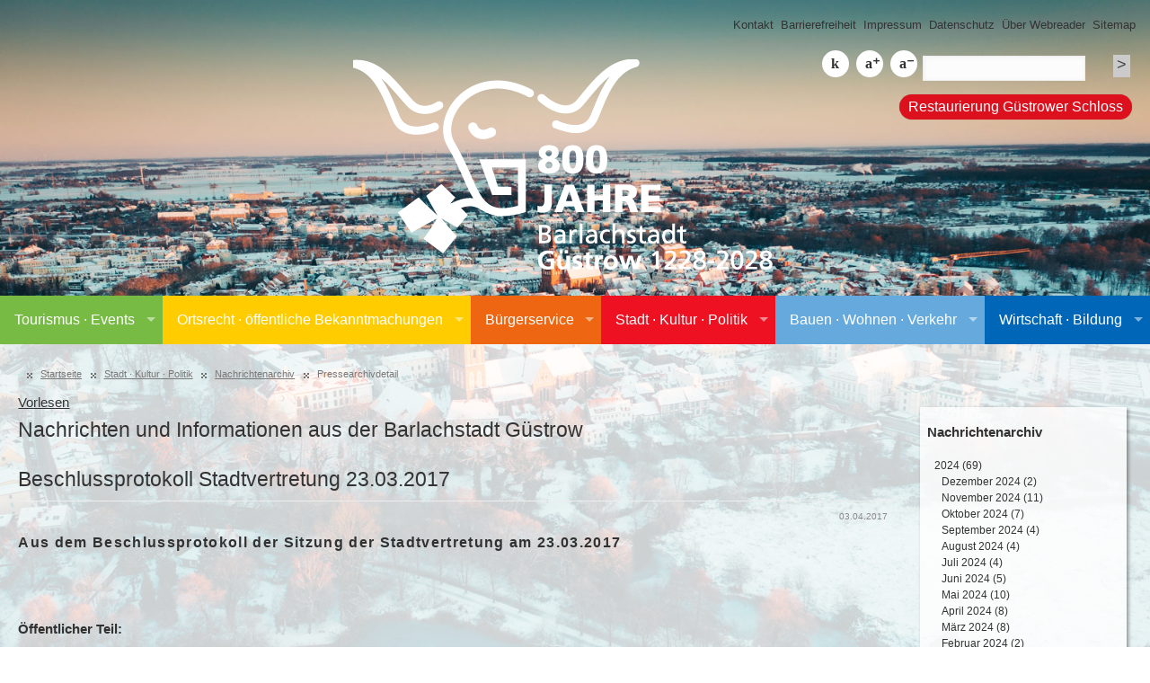

--- FILE ---
content_type: text/html; charset=utf-8
request_url: https://neu.guestrow.de/stadt-kultur-politik/nachrichtenarchiv/pressearchivdetail?tx_news_pi1%5Baction%5D=detail&tx_news_pi1%5Bcontroller%5D=News&tx_news_pi1%5Bnews%5D=799&cHash=f380097913eebdd299d45d3e3b20c570
body_size: 18061
content:
<!DOCTYPE html>
<html dir="ltr" lang="de-DE">
<head>

<meta charset="utf-8">
<!-- 
	This website is powered by TYPO3 - inspiring people to share!
	TYPO3 is a free open source Content Management Framework initially created by Kasper Skaarhoj and licensed under GNU/GPL.
	TYPO3 is copyright 1998-2026 of Kasper Skaarhoj. Extensions are copyright of their respective owners.
	Information and contribution at https://typo3.org/
-->


<link rel="shortcut icon" href="/fileadmin/tpl/images/favicon.ico" type="image/vnd.microsoft.icon">
<title>Beschlussprotokoll Stadtvertretung 23.03.2017: Barlachstadt Güstrow</title>
<meta name="generator" content="TYPO3 CMS" />
<meta http-equiv="expires" content="never" />
<meta name="robots" content="INDEX,FOLLOW,NOARCHIVE" />
<meta name="viewport" content="width=device-width, initial-scale=1.0" />
<meta name="keywords" content="G&amp;uuml;strow, Mecklenburg, Zentrum, Herz, Wirtschaft, Wirtschaftsstandort, Bildung, Kultur, Tourismus, Barlach, Kersting, Johnson, Brinckman, Mittelzentrum, Gewerbe, Industrie, Regionalflughafen Rostock-Laage" />
<meta name="description" content="Barlachstadt Güstrow im Herzen von Mecklenburg-Vorpommern" />
<meta property="og:title" content="Beschlussprotokoll Stadtvertretung 23.03.2017" />
<meta property="og:type" content="article" />
<meta property="og:url" content="https://www.barlachstadt-guestrow.de/stadt-kultur-politik/nachrichtenarchiv/pressearchivdetail?tx_news_pi1%5Baction%5D=detail&amp;tx_news_pi1%5Bcontroller%5D=News&amp;tx_news_pi1%5Bnews%5D=799&amp;cHash=f380097913eebdd299d45d3e3b20c570" />
<meta name="twitter:card" content="summary" />
<meta name="page-topic" content="Dienstleistung" />
<meta name="audience" content="Alle" />
<meta name="mssmarttagspreventparsing" content="true" />
<meta name="verify-v1" content="xyz" />
<meta name="google-site-verification" content="2cvIVTj9QsXEwp2DUHUF27JKgVCAuCvTXVKH8aQxdHs" />


<link rel="stylesheet" type="text/css" href="/typo3conf/ext/news/Resources/Public/Css/news-basic.css?1631368350" media="all">
<link rel="stylesheet" type="text/css" href="/typo3temp/assets/css/7015c8c4ac.css?1632413922" media="all">
<link rel="stylesheet" type="text/css" href="/fileadmin/tpl/css/jquery.mmenu.all.css?1556794091" media="screen">
<link rel="stylesheet" type="text/css" href="/typo3conf/ext/guestrow/Resources/Public/Css/jquery-ui-1.11.4.min.css?1631565441" media="all">
<link rel="stylesheet" type="text/css" href="/typo3conf/ext/guestrow/Resources/Public/Css/t3ddy.css?1631565441" media="all">
<link rel="stylesheet" type="text/css" href="/fileadmin/tpl/css/tt_news_v3_styles.css?1432327680" media="screen">
<link rel="stylesheet" type="text/css" href="/fileadmin/tpl/css/default.css?1466417460" media="all">
<link rel="stylesheet" type="text/css" href="/fileadmin/tpl/css/style-einspaltig.css?1765350104" media="screen" title="Stadt Güstrow Bildschirm-Ansicht">







<style><!-- #masthead { height:194px; background:url('fileadmin/bilder/kopfbilder/kopfbild-start.jpg') no-repeat 0 0; background-size: 976px 240px; } --></style>
<link rel="canonical" href="/stadt-kultur-politik/nachrichtenarchiv/pressearchivdetail?tx_news_pi1%5Baction%5D=detail&amp;tx_news_pi1%5Bcontroller%5D=News&amp;tx_news_pi1%5Bnews%5D=799&amp;cHash=f380097913eebdd299d45d3e3b20c570"/>


</head>
<body class="layout-0 page-465">

<div id="page" class="inhalt">
    <header id="header">
    <div id="topnavi">
        <ul><li><a title="Hier gelangen Sie zum Kontaktformular" class="internal-link" href="/service/kontakt/">Kontakt</a></li>
            <li><a title="Hier gelangen Sie zur Barrierefreiheitserklärung" class="internal-link" href="/service/barrierefreiheit/">Barrierefreiheit</a></li>
            <li><a title="Hier gelangen Sie zum Impressum" class="internal-link" href="/service/impressum-anbieter/">Impressum</a></li>
            <li><a title="Hier gelangen Sie zu den Datenschutzinformationen" class="internal-link" href="/service/datenschutz/">Datenschutz</a></li>
            <li><a title="Hier gelangen Sie zu den Informationen zum Webreader" class="internal-link" href="/service/ueber-webreader/">Über Webreader</a></li>
            <li><a title="Hier gelangen Sie zur Seitenstruktur" class="internal-link" href="/service/seitenstruktur/">Sitemap</a></li>
        </ul>
    </div>
    <div id="metanavi">
        <ul><li><a href="" title="Kontrast ändern" class="contrast">k</a></li>
            <li><a href="" title="Schrift vergrößern" class="font_bigger">Schrift gr&ouml;&szlig;er</a></li>
            <li><a href="" title="Schrift verkleinern" class="font_normal">Schrift kleiner</a></li>
            <li class="suche">

<div class="tx-indexedsearch-searchbox">
    <form method="post" id="tx_indexedsearch" action="/21?tx_indexedsearch_pi2%5Baction%5D=search&amp;tx_indexedsearch_pi2%5Bcontroller%5D=Search&amp;cHash=1de8a307d4153745c0562fb28e9267d7">
<div>
<input type="hidden" name="tx_indexedsearch_pi2[__referrer][@extension]" value="IndexedSearch" />
<input type="hidden" name="tx_indexedsearch_pi2[__referrer][@controller]" value="Search" />
<input type="hidden" name="tx_indexedsearch_pi2[__referrer][@action]" value="form" />
<input type="hidden" name="tx_indexedsearch_pi2[__referrer][arguments]" value="YTowOnt947b9b468d445238740d81ee31bbd002759974646" />
<input type="hidden" name="tx_indexedsearch_pi2[__referrer][@request]" value="{&quot;@extension&quot;:&quot;IndexedSearch&quot;,&quot;@controller&quot;:&quot;Search&quot;,&quot;@action&quot;:&quot;form&quot;}411f6dc04b050410d0c1fb1e3d33435aecea98e9" />
<input type="hidden" name="tx_indexedsearch_pi2[__trustedProperties]" value="{&quot;search&quot;:{&quot;_sections&quot;:1,&quot;_freeIndexUid&quot;:1,&quot;pointer&quot;:1,&quot;ext&quot;:1,&quot;searchType&quot;:1,&quot;defaultOperand&quot;:1,&quot;mediaType&quot;:1,&quot;sortOrder&quot;:1,&quot;group&quot;:1,&quot;languageUid&quot;:1,&quot;desc&quot;:1,&quot;numberOfResults&quot;:1,&quot;extendedSearch&quot;:1,&quot;sword&quot;:1}}d0dba11e288e3b4882854c7c385a6e11c82df6bd" />
</div>

        <div class="tx-indexedsearch-hidden-fields">
            <input type="hidden" name="tx_indexedsearch_pi2[search][_sections]" value="0" />
            <input id="tx_indexedsearch_freeIndexUid" type="hidden" name="tx_indexedsearch_pi2[search][_freeIndexUid]" value="_" />
            <input id="tx_indexedsearch_pointer" type="hidden" name="tx_indexedsearch_pi2[search][pointer]" value="0" />
            <input type="hidden" name="tx_indexedsearch_pi2[search][ext]" value="" />
            <input type="hidden" name="tx_indexedsearch_pi2[search][searchType]" value="1" />
            <input type="hidden" name="tx_indexedsearch_pi2[search][defaultOperand]" value="0" />
            <input type="hidden" name="tx_indexedsearch_pi2[search][mediaType]" value="-1" />
            <input type="hidden" name="tx_indexedsearch_pi2[search][sortOrder]" value="rank_flag" />
            <input type="hidden" name="tx_indexedsearch_pi2[search][group]" value="" />
            <input type="hidden" name="tx_indexedsearch_pi2[search][languageUid]" value="0" />
            <input type="hidden" name="tx_indexedsearch_pi2[search][desc]" value="" />
            <input type="hidden" name="tx_indexedsearch_pi2[search][numberOfResults]" value="10" />
            <input type="hidden" name="tx_indexedsearch_pi2[search][extendedSearch]" value="" />
        </div>
        <fieldset>
            <div class="tx-indexedsearch-form">
                <input class="tx-indexedsearch-searchbox-sword" id="tx-indexedsearch-searchbox-sword" type="text" name="tx_indexedsearch_pi2[search][sword]" value="" />
            </div>
            
                    <input name="search" value=">" class="button" title="Suche starten" type="submit">
                
        </fieldset>
    </form>
</div>



</li></ul>
			<br>
			<div class="restau"><a href="https://www.sbl-mv.de/restaurierung-renaissanceschloss-in-der-barlachstadt-g%C3%BCstrow+2400+1052487" target="_blank" class="restau" title="Restaurierung Güstrower Schloss">Restaurierung Güstrower Schloss</a></div>
    </div>
    <div class="ce_text theLogo first block">
        <p><a href="/"><img title="800 Jahre Barlachstadt Güstrow 1228 - 2028" alt="800 Jahre Barlachstadt Güstrow 1228 - 2028" src="/fileadmin/tpl/images/800jahre_guestrow.png"></a></p>
    </div>
    
    <nav id="access">
        <ul class="sf-menu"><li class="drei"><a href="https://www.guestrow-tourismus.de/" target="_blank">Tourismus · Events</a><ul><li><a href="https://www.guestrow-tourismus.de/" target="_blank">Tourismus</a></li><li><a href="https://www.guestrow-tourismus.de/veranstaltungen-in-guestrow-und-umgebung/" target="_blank">Veranstaltungen</a></li><li><a href="https://www.guestrow-tourismus.de/custom_cat/aktivitaet-gesundheit/" target="_blank">Freizeit</a></li><li><a href="https://www.guestrow-tourismus.de/custom_cat/genuss-kultur/" target="_blank">Gastronomie</a></li></ul></li><li class="sechs"><a href="/ortsrecht-oeffentliche-bekanntmachungen">Ortsrecht · öffentliche Bekanntmachungen</a><ul><li><a href="/ortsrecht-oeffentliche-bekanntmachungen/abwasser">Abwasser</a></li><li><a href="/ortsrecht-oeffentliche-bekanntmachungen/allgemeine-verwaltung">Allgemeine Verwaltung</a></li><li><a href="/ortsrecht-oeffentliche-bekanntmachungen/bauen-und-wohnen">Bauen und Wohnen</a></li><li><a href="/bauen-wohnen/planen/bebauungsplanung">Bebauungspläne</a></li><li><a href="/ortsrecht-oeffentliche-bekanntmachungen/beteiligungen">Beteiligungen</a></li><li><a href="/ortsrecht-oeffentliche-bekanntmachungen/haushalt-und-jahresabschluesse">Haushalt und Jahresabschlüsse</a></li><li><a href="/ortsrecht-oeffentliche-bekanntmachungen/jugend-schule-bildung">Jugend, Schule, Bildung</a></li><li><a href="/ortsrecht-oeffentliche-bekanntmachungen/ordnung-und-sicherheit">Ordnung und Sicherheit</a></li><li><a href="/ortsrecht-oeffentliche-bekanntmachungen/wahlbekanntmachungen">Wahlbekanntmachungen</a></li><li><a href="/ortsrecht-oeffentliche-bekanntmachungen/sonstige-oeffentliche-bekanntmachungen">Sonstige öffentliche Bekanntmachungen</a></li><li><a href="/ortsrecht-oeffentliche-bekanntmachungen/archiv">Archiv</a></li></ul></li><li class="zwei"><a href="/7">Bürgerservice</a><ul><li><a href="/buergerservice/oeffentliche-ausschreibungen">Öffentliche Ausschreibungen</a></li><li><a href="/buergerservice/aemter">Ämter</a><ul><li><a href="/buergerservice/aemter/buergermeister">Bürgermeister</a></li><li><a href="/buergerservice/aemter/stadtamt">Stadtamt</a></li><li><a href="/buergerservice/aemter/rechnungspruefungsamt">Rechnungsprüfungsamt</a></li><li><a href="/buergerservice/aemter/finanzmanagement-neu">Finanzmanagement</a></li><li><a href="/buergerservice/aemter/ordnungsamt">Ordnungsamt</a></li><li><a href="/buergerservice/aemter/schulverwaltungs-und-sozialamt">Schule und Soziales</a></li><li><a href="/buergerservice/aemter/stadtentwicklungsamt">Stadtentwicklungsamt</a></li><li><a href="/buergerservice/aemter/baubetriebshof">Baubetriebshof</a></li></ul></li><li><a href="/buergerservice/sprechzeiten">Sprechzeiten</a></li><li><a href="/buergerservice/buergerbuero">Bürgerbüro</a><ul><li><a href="/buergerservice/buergerbuero/an-ummeldung-meldebescheinigung">An- &amp; Ummeldung / Meldebescheinigung</a></li><li><a href="/buergerservice/buergerbuero/auskunft-melderegister">Auskunft Melderegister</a></li><li><a href="/buergerservice/buergerbuero/personalausweis-reisedokumente">Personalausweis, Reisedokumente und eID-Karte</a></li><li><a href="/buergerservice/buergerbuero/fuehrungszeugnis-und-antrag-auf-auskunft-aus-dem-gewerbezentralregister">Führungszeugnis und Antrag auf Auskunft aus dem Gewerbezentralregister</a></li><li><a href="/buergerservice/buergerbuero/fundsachen">Fundsachen</a></li><li><a href="/buergerservice/buergerbuero/touristenfischereischein">Touristenfischereischein</a></li><li><a href="/buergerservice/buergerbuero/fischereischein">Fischereischein</a></li><li><a href="/buergerservice/buergerbuero/uebermittlungssperre">Übermittlungssperre</a></li></ul></li><li><a href="/buergerservice/wo-finde-ich-das-amt">Wo finde ich das Amt</a></li><li><a href="/buergerservice/was-erledige-ich-wo">Was erledige ich wo</a></li><li><a href="/buergerservice/standesamt">Standesamt</a><ul><li><a href="/buergerservice/standesamt/eheschliessung">Eheschließung</a></li><li><a href="/buergerservice/standesamt/ehefaehigkeitszeugnis">Ehefähigkeitszeugnis</a></li><li><a href="/buergerservice/standesamt/geburt">Geburt</a></li><li><a href="/buergerservice/standesamt/sterbefallbeurkundung">Sterbefallbeurkundung</a></li><li><a href="/buergerservice/standesamt/urkunden">Urkunden</a></li></ul></li><li><a href="/buergerservice/formulare-antraege">Formulare &amp; Anträge</a></li><li><a href="https://www.total-lokal.de/publikationen//projekt/1827105002" target="_blank">Bürgerinformationsbroschüre</a></li><li><a href="/buergerservice/familienportal">Familienportal</a><ul><li><a href="/buergerservice/familienportal/aemter-und-behoerden">Ämter und Behörden</a></li><li><a href="/buergerservice/familienportal/beratungs-und-informationsangebote">Beratungs- und Informationsangebote</a></li><li><a href="/buergerservice/familienportal/spielplaetze">Spielplätze</a></li><li><a href="/buergerservice/familienportal/schwangerschaft-und-geburt">Schwangerschaft und Geburt</a></li><li><a href="/buergerservice/familienportal/kinderbetreuung-und-bildung">Kinderbetreuung und Bildung</a></li><li><a href="/buergerservice/familienportal/jugendliche">Jugendliche</a></li><li><a href="/buergerservice/familienportal/jugendschutz">Jugendschutz</a></li><li><a href="/buergerservice/familienportal/seniorenbeirat-der-barlachstadt-guestrow">Seniorenbeirat der Barlachstadt Güstrow</a></li><li><a href="/buergerservice/familienportal/menschen-mit-handicap">Menschen mit Handicap</a></li></ul></li><li><a href="/buergerservice/familienportal/menschen-mit-handicap">Menschen mit Handicap</a></li><li><a href="/buergerservice/ordnung-und-sicherheit">Ordnung und Sicherheit</a></li><li><a href="/buergerservice/hilfe-im-notfall">Hilfe im Notfall</a></li></ul></li><li class="eins"><a href="/22">Stadt · Kultur · Politik</a><ul><li><a href="/stadt-kultur-politik/stadt">Stadt</a><ul><li><a href="/stadt-kultur-politik/stadt/geschichte">Geschichte</a><ul><li><a href="/stadt-kultur-politik/stadt/geschichte/forschungsprojekt-die-kampflose-uebergabe-guestrows-im-jahr-1945">Forschungsprojekt &quot;Die kampflose Übergabe Güstrows im Jahr 1945&quot;</a></li></ul></li><li><a href="/stadt-kultur-politik/stadt/leitbild">Leitbild</a></li><li><a href="/stadt-kultur-politik/stadt/ortsteile">Ortsteile</a></li><li><a href="/stadt-kultur-politik/stadt/rathaus">Rathaus</a></li><li><a href="/stadt-kultur-politik/stadt/partnerstaedte">Partnerstädte</a></li><li><a href="/stadt-kultur-politik/stadt/beruehmte-guestrower">Berühmte Güstrower</a></li><li><a href="/stadt-kultur-politik/stadt/ehrenbuerger">Ehrenbürger</a></li><li><a href="/stadt-kultur-politik/stadt/podcast-die-barlachstaedler">Podcast Die Barlachstädler</a></li></ul></li><li><a href="/stadt-kultur-politik/kultur">Kultur</a><ul><li><a href="/stadt-kultur-politik/kultur/stadtarchiv">Stadtarchiv</a></li><li><a href="https://www.uwe-johnson-bibliothek.de" target="_blank">Uwe Johnson-Bibliothek</a></li><li><a href="/stadt-kultur-politik/kultur/stadtmuseum">Stadtmuseum</a></li><li><a href="/stadt-kultur-politik/kultur/galerie-wollhalle">Galerie Wollhalle</a></li><li><a href="/stadt-kultur-politik/kultur/buergerhaus">Bürgerhaus</a></li><li><a href="/stadt-kultur-politik/kultur/blumentopf-meile">Blumentopf-Meile</a></li></ul></li><li><a href="/stadt-kultur-politik/politik">Politik</a><ul><li><a href="/stadt-kultur-politik/politik/ehrenmitglieder-der-stadtvertretung">Ehrenmitglieder der Stadtvertretung</a></li><li><a href="https://guestrow.gremien.info/" target="_blank">Ratsinformation</a></li></ul></li><li><a href="/stadt-kultur-politik/nachrichten">Nachrichten</a></li><li class="current"><a href="/stadt-kultur-politik/nachrichtenarchiv">Nachrichtenarchiv</a></li><li><a href="/stadt-kultur-politik/stadtanzeiger">Stadtanzeiger</a><ul><li><a href="/stadt-kultur-politik/stadtanzeiger/2024">2024</a></li><li><a href="/stadt-kultur-politik/stadtanzeiger/2023">2023</a></li><li><a href="/stadt-kultur-politik/stadtanzeiger/2022">2022</a></li><li><a href="/stadt-kultur-politik/stadtanzeiger/2021">2021</a></li><li><a href="/stadt-kultur-politik/stadtanzeiger/2020">2020</a></li><li><a href="/stadt-kultur-politik/stadtanzeiger/2019">2019</a></li><li><a href="/stadt-kultur-politik/stadtanzeiger/2018">2018</a></li><li><a href="/stadt-kultur-politik/stadtanzeiger/2017">2017</a></li><li><a href="/stadt-kultur-politik/stadtanzeiger/2016">2016</a></li><li><a href="/stadt-kultur-politik/stadtanzeiger/2015">2015</a></li><li><a href="/stadt-kultur-politik/stadtanzeiger/2014">2014</a></li><li><a href="/stadt-kultur-politik/stadtanzeiger/2013">2013</a></li><li><a href="/stadt-kultur-politik/stadtanzeiger/2012">2012</a></li><li><a href="/stadt-kultur-politik/stadtanzeiger/2011">2011</a></li><li><a href="/stadt-kultur-politik/stadtanzeiger/archiv">Archiv</a></li></ul></li><li><a href="/22/2025">2025</a></li><li><a href="/stadt-kultur-politik/regionale-medien">Regionale Medien</a></li><li><a href="/22/oeffentliche-veranstaltungen">öffentliche Veranstaltungen</a><ul><li><a href="/22/oeffentliche-veranstaltungen/anzeige-einer-oeffentlicher-veranstaltung">Anzeige einer öffentlicher Veranstaltung</a></li><li><a href="/22/oeffentliche-veranstaltungen/chekliste-fuer-die-anmeldung-einer-oeffentlichen-veranstaltung">Chekliste für die Anmeldung einer öffentlichen Veranstaltung</a></li></ul></li></ul></li><li class="vier"><a href="/bauen-wohnen">Bauen · Wohnen · Verkehr</a><ul><li><a href="/bauen-wohnen/planen">Planen</a><ul><li><a href="/bauen-wohnen/planen/oeffentliche-auslegungen">Öffentliche Auslegungen</a></li><li><a href="/bauen-wohnen/planen/flaechennutzungsplan">Flächennutzungsplan</a></li><li><a href="/bauen-wohnen/planen/landschaftsplanung">Landschaftsplanung</a></li><li><a href="/bauen-wohnen/planen/waermeplanung">Wärmeplanung</a></li><li><a href="/bauen-wohnen/planen/verkehrsentwicklungsplanung">Verkehrsentwicklungsplanung</a></li><li><a href="/bauen-wohnen/planen/parkraum-bewirtschaftungskonzept">Parkraum Bewirtschaftungskonzept</a><ul><li><a href="/bauen-wohnen/planen/parkraum-bewirtschaftungskonzept/aktuelle-informationen">Aktuelle Informationen</a></li></ul></li><li><a href="/bauen-wohnen/planen/massnahmeplan-zur-sanierung-von-strassen-plaetzen-und-bruecken">Maßnahmeplan zur Sanierung von Straßen, Plätzen und Brücken</a></li><li><a href="/bauen-wohnen/planen/strassenplanungen-2021">Straßenplanungen 2025</a></li><li><a href="/bauen-wohnen/planen/planung-von-geh-und-radwegen">Planung von Geh- und Radwegen</a></li><li><a href="/bauen-wohnen/planen/integriertes-stadtentwicklungskonzept-isek">Integriertes Stadtentwicklungskonzept (ISEK)</a></li><li><a href="/bauen-wohnen/planen/monitoring">Monitoring Stadtentwicklung</a></li><li><a href="/bauen-wohnen/planen/rahmenplanung">Rahmenplanung</a></li><li><a href="/bauen-wohnen/planen/bebauungsplanung">Bebauungsplanung</a></li><li><a href="/bauen-wohnen/planen/stadtsanierung">Stadtsanierung</a><ul><li><a href="/bauen-wohnen/bauen/sanierungsgebiete">Sanierungs- und Erhaltungsgebiete</a></li><li><a href="/bauen-wohnen/planen/stadtsanierung/aktive-stadt-und-ortsteilzentren">Aktive Stadt- und Ortsteilzentren</a></li></ul></li><li><a href="/bauen-wohnen/planen/verkehrszaehlungen">Verkehrszählungen</a><ul><li><a href="/bauen-wohnen/planen/verkehrszaehlungen/ausbauvorhaben-b-103b-104-rostocker-chaussee">Ausbauvorhaben B 103/B 104 Rostocker Chaussee</a></li><li><a href="/bauen-wohnen/planen/verkehrszaehlungen/goldberger-viertel">Goldberger Viertel</a></li></ul></li><li><a href="/bauen-wohnen/planen/laermaktionsplanung">Lärmaktionsplanung</a></li><li><a href="/bauen-wohnen/planen/verkehrskonzepte">Verkehrskonzepte</a></li><li><a href="/bauen-wohnen/planen/haltestellenkonzept">Haltestellenkonzept</a></li><li><a href="/bauen-wohnen/planen/abwasserbeseitigungskonzept-1">Abwasserbeseitigungskonzept</a></li></ul></li><li><a href="/bauen-wohnen/bauen">Bauen</a><ul><li><a href="/bauen-wohnen/bauen/gefoerderte-projekte">Geförderte Projekte</a></li><li><a href="/bauen-wohnen/bauen/national-gefoerderte-projekte">National geförderte Projekte</a></li><li><a href="/bauen-wohnen/bauen/baumassnahmen-2021">Baumaßnahmen 2026</a></li><li><a href="/bauen-wohnen/sanierungsmassnahme-markt">Sanierungsmaßnahme Markt</a><ul><li><a href="/bauen-wohnen/sanierungsmassnahme-markt/aktuelles">Aktuelles</a></li><li><a href="/bauen-wohnen/sanierungsmassnahme-markt/newsletter">Newsletter</a></li><li><a href="/bauen-wohnen/sanierungsmassnahme-markt/innenstadtmagazin">Innenstadtmagazin</a></li></ul></li><li><a href="/bauen-wohnen/bauen/bauantragsverfahren">Bauantragsverfahren</a></li><li><a href="/bauen-wohnen/bauen/baupotentiale">Baupotentiale</a></li><li><a href="/bauen-wohnen/bauen/sanierungsgebiete">Sanierungsgebiete</a></li><li><a href="/bauen-wohnen/bauen/sanierungsrecht">Sanierungsrecht</a></li><li><a href="/bauen-wohnen/bauen/stadtimmobilien">Stadtimmobilien</a></li><li><a href="/bauen-wohnen/bauen/aktuelle-ausschreibungen">Aktuelle Ausschreibungen</a></li><li><a href="/bauen-wohnen/bauen/baugrundstuecke">Baugrundstücke</a></li><li><a href="/bauen-wohnen/bauen/vergabekriterien">Vergabekriterien</a></li><li><a href="/bauen-wohnen/bauen/hinweise-rund-ums-bauen">Hinweise rund ums Bauen</a></li><li><a href="/bauen-wohnen/bauen/pressearbeitpraesentationen">Pressearbeit/Präsentationen</a></li></ul></li><li><a href="/bauen-wohnen/wohnen">Wohnen</a><ul><li><a href="/bauen-wohnen/wohnen/wohnungsunternehmen-und-verbaende">Wohnungsunternehmen und -verbände</a></li><li><a href="/bauen-wohnen/wohnen/junges-wohnen">Junges Wohnen</a></li></ul></li><li><a href="/bauen-wohnen/umwelt">Verkehr</a><ul><li><a href="/wirtschaft-bildung/standort/verkehrsverbindungen-1">Verkehrsverbindungen</a></li><li><a href="/bauen-wohnen/umwelt/bike-ride-anlage-im-umfeld-des-bahnhofs">Bike + Ride Anlage im Umfeld des Bahnhofs</a></li><li><a href="/wirtschaft-bildung/standort/stellplatzangebote-1">Stellplatzangebote</a></li></ul></li></ul></li><li class="fuenf"><a href="/wirtschaft-bildung">Wirtschaft · Bildung</a><ul><li><a href="/wirtschaft-bildung/standort">Standort</a><ul><li><a href="/wirtschaft-bildung/standort/geographische-lage">geographische Lage</a></li><li><a href="/wirtschaft-bildung/standort/verkehrsverbindungen">Verkehrsverbindungen</a></li><li><a href="/wirtschaft-bildung/standort/stellplatzangebote">Stellplatzangebote</a></li></ul></li><li><a href="/wirtschaft-bildung/gewerbe-industrie">Gewerbe &amp; Industrie</a><ul><li><a href="/wirtschaft-bildung/gewerbe-industrie/freie-gewerbeflaechen">freie Gewerbeflächen</a></li><li><a href="/wirtschaft-bildung/gewerbe-industrie/gewerbeimmobilien">Gewerbeimmobilien</a></li></ul></li><li><a href="/wirtschaft-bildung/existenzgruendungen">Existenzgründungen</a></li><li><a href="https://gewusst-wo.de" target="blank">Unternehmen von A- Z</a></li><li><a href="/wirtschaft-bildung/virtuelles-schaufenster">Virtuelles Schaufenster</a></li><li><a href="/wirtschaft-bildung/fairtrade-stadt-guestrow">Fairtrade-Stadt Güstrow</a></li><li><a href="/wirtschaft-bildung/newsletter">Newsletter</a><ul><li><a href="https://newsletter.guestrow.de/" target="_blank">Anmelden</a></li><li><a href="https://newsletter.guestrow.de/abmeldung.html" target="_blank">Abmelden</a></li></ul></li><li><a href="/wirtschaft-bildung/gewerbeangelegenheiten">Gewerbeangelegenheiten</a><ul><li><a href="/wirtschaft-bildung/gewerbeangelegenheiten/allg-gewerbeangelegenheit">allg. Gewerbeangelegenheit</a></li><li><a href="/wirtschaft-bildung/gewerbeangelegenheiten/bewachungsgewerbe">Bewachungsgewerbe</a></li><li><a href="/wirtschaft-bildung/gewerbeangelegenheiten/gaststaettengewerbe">Gaststättengewerbe</a></li><li><a href="/wirtschaft-bildung/gewerbeangelegenheiten/kirmesveranstaltungen">Kirmesveranstaltungen</a></li><li><a href="/wirtschaft-bildung/gewerbeangelegenheiten/maklererlaubnis">Maklererlaubnis</a></li><li><a href="/wirtschaft-bildung/gewerbeangelegenheiten/marktfestsetzung">Marktfestsetzung</a></li><li><a href="/wirtschaft-bildung/gewerbeangelegenheiten/reisegewerbekarten">Reisegewerbekarten</a></li><li><a href="/wirtschaft-bildung/gewerbeangelegenheiten/zirkusveranstaltungen">Zirkusveranstaltungen</a></li></ul></li><li><a href="/wirtschaft-bildung/einzelhandelsfachplan">Einzelhandelsfachplan</a></li><li><a href="/wirtschaft-bildung/jahreswirtschaftsbericht">Jahreswirtschaftsbericht</a></li><li><a href="/wirtschaft-bildung/hochschule-ausbildung">(Hoch)Schule &amp; Ausbildung</a><ul><li><a href="/wirtschaft-bildung/hochschule-ausbildung/schulen">Schulen</a></li><li><a href="/wirtschaft-bildung/hochschule-ausbildung/kindereinrichtungen">Kindereinrichtungen</a></li><li><a href="/wirtschaft-bildung/hochschule-ausbildung/spezialschulen">Spezialschulen</a></li><li><a href="/wirtschaft-bildung/hochschule-ausbildung/berufsschulen">Berufsschulen</a></li><li><a href="/wirtschaft-bildung/hochschule-ausbildung/fachhochschulen">Fachhochschulen</a></li><li><a href="/wirtschaft-bildung/hochschule-ausbildung/weitere-einrichtungen">weitere Einrichtungen</a></li></ul></li><li><a href="/buergerservice/familienportal">Familienportal</a></li></ul></li></ul>
        <div id="navmobile">
            <a href="#menu"><i class="fa fa-bars fa-2x" aria-hidden="true"></i></a>
        </div>
    </nav>
    
</header>
    <div class="clear"></div>
    
        <nav id="menu"><ul><li><a href="https://www.guestrow-tourismus.de/" target="_blank">Tourismus · Events</a><ul><li><a href="https://www.guestrow-tourismus.de/" target="_blank">Tourismus</a></li><li><a href="https://www.guestrow-tourismus.de/veranstaltungen-in-guestrow-und-umgebung/" target="_blank">Veranstaltungen</a></li><li><a href="https://www.guestrow-tourismus.de/custom_cat/aktivitaet-gesundheit/" target="_blank">Freizeit</a></li><li><a href="https://www.guestrow-tourismus.de/custom_cat/genuss-kultur/" target="_blank">Gastronomie</a></li></ul></li><li><a href="/ortsrecht-oeffentliche-bekanntmachungen">Ortsrecht · öffentliche Bekanntmachungen</a><ul><li><a href="/ortsrecht-oeffentliche-bekanntmachungen/abwasser">Abwasser</a></li><li><a href="/ortsrecht-oeffentliche-bekanntmachungen/allgemeine-verwaltung">Allgemeine Verwaltung</a></li><li><a href="/ortsrecht-oeffentliche-bekanntmachungen/bauen-und-wohnen">Bauen und Wohnen</a></li><li><a href="/bauen-wohnen/planen/bebauungsplanung">Bebauungspläne</a></li><li><a href="/ortsrecht-oeffentliche-bekanntmachungen/beteiligungen">Beteiligungen</a></li><li><a href="/ortsrecht-oeffentliche-bekanntmachungen/haushalt-und-jahresabschluesse">Haushalt und Jahresabschlüsse</a></li><li><a href="/ortsrecht-oeffentliche-bekanntmachungen/jugend-schule-bildung">Jugend, Schule, Bildung</a></li><li><a href="/ortsrecht-oeffentliche-bekanntmachungen/ordnung-und-sicherheit">Ordnung und Sicherheit</a></li><li><a href="/ortsrecht-oeffentliche-bekanntmachungen/wahlbekanntmachungen">Wahlbekanntmachungen</a></li><li><a href="/ortsrecht-oeffentliche-bekanntmachungen/sonstige-oeffentliche-bekanntmachungen">Sonstige öffentliche Bekanntmachungen</a></li><li><a href="/ortsrecht-oeffentliche-bekanntmachungen/archiv">Archiv</a></li></ul></li><li><a href="/7">Bürgerservice</a><ul><li><a href="/buergerservice/oeffentliche-ausschreibungen">Öffentliche Ausschreibungen</a></li><li><a href="/buergerservice/aemter">Ämter</a><ul><li><a href="/buergerservice/aemter/buergermeister">Bürgermeister</a></li><li><a href="/buergerservice/aemter/stadtamt">Stadtamt</a></li><li><a href="/buergerservice/aemter/rechnungspruefungsamt">Rechnungsprüfungsamt</a></li><li><a href="/buergerservice/aemter/finanzmanagement-neu">Finanzmanagement</a></li><li><a href="/buergerservice/aemter/ordnungsamt">Ordnungsamt</a></li><li><a href="/buergerservice/aemter/schulverwaltungs-und-sozialamt">Schule und Soziales</a></li><li><a href="/buergerservice/aemter/stadtentwicklungsamt">Stadtentwicklungsamt</a></li><li><a href="/buergerservice/aemter/baubetriebshof">Baubetriebshof</a></li></ul></li><li><a href="/buergerservice/sprechzeiten">Sprechzeiten</a></li><li><a href="/buergerservice/buergerbuero">Bürgerbüro</a><ul><li><a href="/buergerservice/buergerbuero/an-ummeldung-meldebescheinigung">An- & Ummeldung / Meldebescheinigung</a></li><li><a href="/buergerservice/buergerbuero/auskunft-melderegister">Auskunft Melderegister</a></li><li><a href="/buergerservice/buergerbuero/personalausweis-reisedokumente">Personalausweis, Reisedokumente und eID-Karte</a></li><li><a href="/buergerservice/buergerbuero/fuehrungszeugnis-und-antrag-auf-auskunft-aus-dem-gewerbezentralregister">Führungszeugnis und Antrag auf Auskunft aus dem Gewerbezentralregister</a></li><li><a href="/buergerservice/buergerbuero/fundsachen">Fundsachen</a></li><li><a href="/buergerservice/buergerbuero/touristenfischereischein">Touristenfischereischein</a></li><li><a href="/buergerservice/buergerbuero/fischereischein">Fischereischein</a></li><li><a href="/buergerservice/buergerbuero/uebermittlungssperre">Übermittlungssperre</a></li></ul></li><li><a href="/buergerservice/wo-finde-ich-das-amt">Wo finde ich das Amt</a></li><li><a href="/buergerservice/was-erledige-ich-wo">Was erledige ich wo</a></li><li><a href="/buergerservice/standesamt">Standesamt</a><ul><li><a href="/buergerservice/standesamt/eheschliessung">Eheschließung</a></li><li><a href="/buergerservice/standesamt/ehefaehigkeitszeugnis">Ehefähigkeitszeugnis</a></li><li><a href="/buergerservice/standesamt/geburt">Geburt</a></li><li><a href="/buergerservice/standesamt/sterbefallbeurkundung">Sterbefallbeurkundung</a></li><li><a href="/buergerservice/standesamt/urkunden">Urkunden</a></li></ul></li><li><a href="/buergerservice/formulare-antraege">Formulare & Anträge</a></li><li><a href="https://www.total-lokal.de/publikationen//projekt/1827105002" target="_blank">Bürgerinformationsbroschüre</a></li><li><a href="/buergerservice/familienportal">Familienportal</a><ul><li><a href="/buergerservice/familienportal/aemter-und-behoerden">Ämter und Behörden</a></li><li><a href="/buergerservice/familienportal/beratungs-und-informationsangebote">Beratungs- und Informationsangebote</a></li><li><a href="/buergerservice/familienportal/spielplaetze">Spielplätze</a></li><li><a href="/buergerservice/familienportal/schwangerschaft-und-geburt">Schwangerschaft und Geburt</a></li><li><a href="/buergerservice/familienportal/kinderbetreuung-und-bildung">Kinderbetreuung und Bildung</a></li><li><a href="/buergerservice/familienportal/jugendliche">Jugendliche</a></li><li><a href="/buergerservice/familienportal/jugendschutz">Jugendschutz</a></li><li><a href="/buergerservice/familienportal/seniorenbeirat-der-barlachstadt-guestrow">Seniorenbeirat der Barlachstadt Güstrow</a></li><li><a href="/buergerservice/familienportal/menschen-mit-handicap">Menschen mit Handicap</a></li></ul></li><li><a href="/buergerservice/familienportal/menschen-mit-handicap">Menschen mit Handicap</a></li><li><a href="/buergerservice/ordnung-und-sicherheit">Ordnung und Sicherheit</a></li><li><a href="/buergerservice/hilfe-im-notfall">Hilfe im Notfall</a></li></ul></li><li><a href="/22">Stadt · Kultur · Politik</a><ul><li><a href="/stadt-kultur-politik/stadt">Stadt</a><ul><li><a href="/stadt-kultur-politik/stadt/geschichte">Geschichte</a></li><li><a href="/stadt-kultur-politik/stadt/leitbild">Leitbild</a></li><li><a href="/stadt-kultur-politik/stadt/ortsteile">Ortsteile</a></li><li><a href="/stadt-kultur-politik/stadt/rathaus">Rathaus</a></li><li><a href="/stadt-kultur-politik/stadt/partnerstaedte">Partnerstädte</a></li><li><a href="/stadt-kultur-politik/stadt/beruehmte-guestrower">Berühmte Güstrower</a></li><li><a href="/stadt-kultur-politik/stadt/ehrenbuerger">Ehrenbürger</a></li><li><a href="/stadt-kultur-politik/stadt/podcast-die-barlachstaedler">Podcast Die Barlachstädler</a></li></ul></li><li><a href="/stadt-kultur-politik/kultur">Kultur</a><ul><li><a href="/stadt-kultur-politik/kultur/stadtarchiv">Stadtarchiv</a></li><li><a href="https://www.uwe-johnson-bibliothek.de" target="_blank">Uwe Johnson-Bibliothek</a></li><li><a href="/stadt-kultur-politik/kultur/stadtmuseum">Stadtmuseum</a></li><li><a href="/stadt-kultur-politik/kultur/galerie-wollhalle">Galerie Wollhalle</a></li><li><a href="/stadt-kultur-politik/kultur/buergerhaus">Bürgerhaus</a></li><li><a href="/stadt-kultur-politik/kultur/blumentopf-meile">Blumentopf-Meile</a></li></ul></li><li><a href="/stadt-kultur-politik/politik">Politik</a><ul><li><a href="/stadt-kultur-politik/politik/ehrenmitglieder-der-stadtvertretung">Ehrenmitglieder der Stadtvertretung</a></li><li><a href="https://guestrow.gremien.info/" target="_blank">Ratsinformation</a></li></ul></li><li><a href="/stadt-kultur-politik/nachrichten">Nachrichten</a></li><li><a href="/stadt-kultur-politik/nachrichtenarchiv">Nachrichtenarchiv</a></li><li><a href="/stadt-kultur-politik/stadtanzeiger">Stadtanzeiger</a><ul><li><a href="/stadt-kultur-politik/stadtanzeiger/2024">2024</a></li><li><a href="/stadt-kultur-politik/stadtanzeiger/2023">2023</a></li><li><a href="/stadt-kultur-politik/stadtanzeiger/2022">2022</a></li><li><a href="/stadt-kultur-politik/stadtanzeiger/2021">2021</a></li><li><a href="/stadt-kultur-politik/stadtanzeiger/2020">2020</a></li><li><a href="/stadt-kultur-politik/stadtanzeiger/2019">2019</a></li><li><a href="/stadt-kultur-politik/stadtanzeiger/2018">2018</a></li><li><a href="/stadt-kultur-politik/stadtanzeiger/2017">2017</a></li><li><a href="/stadt-kultur-politik/stadtanzeiger/2016">2016</a></li><li><a href="/stadt-kultur-politik/stadtanzeiger/2015">2015</a></li><li><a href="/stadt-kultur-politik/stadtanzeiger/2014">2014</a></li><li><a href="/stadt-kultur-politik/stadtanzeiger/2013">2013</a></li><li><a href="/stadt-kultur-politik/stadtanzeiger/2012">2012</a></li><li><a href="/stadt-kultur-politik/stadtanzeiger/2011">2011</a></li><li><a href="/stadt-kultur-politik/stadtanzeiger/archiv">Archiv</a></li></ul></li><li><a href="/22/2025">2025</a></li><li><a href="/stadt-kultur-politik/regionale-medien">Regionale Medien</a></li><li><a href="/22/oeffentliche-veranstaltungen">öffentliche Veranstaltungen</a><ul><li><a href="/22/oeffentliche-veranstaltungen/anzeige-einer-oeffentlicher-veranstaltung">Anzeige einer öffentlicher Veranstaltung</a></li><li><a href="/22/oeffentliche-veranstaltungen/chekliste-fuer-die-anmeldung-einer-oeffentlichen-veranstaltung">Chekliste für die Anmeldung einer öffentlichen Veranstaltung</a></li></ul></li></ul></li><li><a href="/bauen-wohnen">Bauen · Wohnen · Verkehr</a><ul><li><a href="/bauen-wohnen/planen">Planen</a><ul><li><a href="/bauen-wohnen/planen/oeffentliche-auslegungen">Öffentliche Auslegungen</a></li><li><a href="/bauen-wohnen/planen/flaechennutzungsplan">Flächennutzungsplan</a></li><li><a href="/bauen-wohnen/planen/landschaftsplanung">Landschaftsplanung</a></li><li><a href="/bauen-wohnen/planen/waermeplanung">Wärmeplanung</a></li><li><a href="/bauen-wohnen/planen/verkehrsentwicklungsplanung">Verkehrsentwicklungsplanung</a></li><li><a href="/bauen-wohnen/planen/parkraum-bewirtschaftungskonzept">Parkraum Bewirtschaftungskonzept</a></li><li><a href="/bauen-wohnen/planen/massnahmeplan-zur-sanierung-von-strassen-plaetzen-und-bruecken">Maßnahmeplan zur Sanierung von Straßen, Plätzen und Brücken</a></li><li><a href="/bauen-wohnen/planen/strassenplanungen-2021">Straßenplanungen 2025</a></li><li><a href="/bauen-wohnen/planen/planung-von-geh-und-radwegen">Planung von Geh- und Radwegen</a></li><li><a href="/bauen-wohnen/planen/integriertes-stadtentwicklungskonzept-isek">Integriertes Stadtentwicklungskonzept (ISEK)</a></li><li><a href="/bauen-wohnen/planen/monitoring">Monitoring Stadtentwicklung</a></li><li><a href="/bauen-wohnen/planen/rahmenplanung">Rahmenplanung</a></li><li><a href="/bauen-wohnen/planen/bebauungsplanung">Bebauungsplanung</a></li><li><a href="/bauen-wohnen/planen/stadtsanierung">Stadtsanierung</a></li><li><a href="/bauen-wohnen/planen/verkehrszaehlungen">Verkehrszählungen</a></li><li><a href="/bauen-wohnen/planen/laermaktionsplanung">Lärmaktionsplanung</a></li><li><a href="/bauen-wohnen/planen/verkehrskonzepte">Verkehrskonzepte</a></li><li><a href="/bauen-wohnen/planen/haltestellenkonzept">Haltestellenkonzept</a></li><li><a href="/bauen-wohnen/planen/abwasserbeseitigungskonzept-1">Abwasserbeseitigungskonzept</a></li></ul></li><li><a href="/bauen-wohnen/bauen">Bauen</a><ul><li><a href="/bauen-wohnen/bauen/gefoerderte-projekte">Geförderte Projekte</a></li><li><a href="/bauen-wohnen/bauen/national-gefoerderte-projekte">National geförderte Projekte</a></li><li><a href="/bauen-wohnen/bauen/baumassnahmen-2021">Baumaßnahmen 2026</a></li><li><a href="/bauen-wohnen/sanierungsmassnahme-markt">Sanierungsmaßnahme Markt</a></li><li><a href="/bauen-wohnen/bauen/bauantragsverfahren">Bauantragsverfahren</a></li><li><a href="/bauen-wohnen/bauen/baupotentiale">Baupotentiale</a></li><li><a href="/bauen-wohnen/bauen/sanierungsgebiete">Sanierungsgebiete</a></li><li><a href="/bauen-wohnen/bauen/sanierungsrecht">Sanierungsrecht</a></li><li><a href="/bauen-wohnen/bauen/stadtimmobilien">Stadtimmobilien</a></li><li><a href="/bauen-wohnen/bauen/aktuelle-ausschreibungen">Aktuelle Ausschreibungen</a></li><li><a href="/bauen-wohnen/bauen/baugrundstuecke">Baugrundstücke</a></li><li><a href="/bauen-wohnen/bauen/vergabekriterien">Vergabekriterien</a></li><li><a href="/bauen-wohnen/bauen/hinweise-rund-ums-bauen">Hinweise rund ums Bauen</a></li><li><a href="/bauen-wohnen/bauen/pressearbeitpraesentationen">Pressearbeit/Präsentationen</a></li></ul></li><li><a href="/bauen-wohnen/wohnen">Wohnen</a><ul><li><a href="/bauen-wohnen/wohnen/wohnungsunternehmen-und-verbaende">Wohnungsunternehmen und -verbände</a></li><li><a href="/bauen-wohnen/wohnen/junges-wohnen">Junges Wohnen</a></li></ul></li><li><a href="/bauen-wohnen/umwelt">Verkehr</a><ul><li><a href="/wirtschaft-bildung/standort/verkehrsverbindungen-1">Verkehrsverbindungen</a></li><li><a href="/bauen-wohnen/umwelt/bike-ride-anlage-im-umfeld-des-bahnhofs">Bike + Ride Anlage im Umfeld des Bahnhofs</a></li><li><a href="/wirtschaft-bildung/standort/stellplatzangebote-1">Stellplatzangebote</a></li></ul></li></ul></li><li><a href="/wirtschaft-bildung">Wirtschaft · Bildung</a><ul><li><a href="/wirtschaft-bildung/standort">Standort</a><ul><li><a href="/wirtschaft-bildung/standort/geographische-lage">geographische Lage</a></li><li><a href="/wirtschaft-bildung/standort/verkehrsverbindungen">Verkehrsverbindungen</a></li><li><a href="/wirtschaft-bildung/standort/stellplatzangebote">Stellplatzangebote</a></li></ul></li><li><a href="/wirtschaft-bildung/gewerbe-industrie">Gewerbe & Industrie</a><ul><li><a href="/wirtschaft-bildung/gewerbe-industrie/freie-gewerbeflaechen">freie Gewerbeflächen</a></li><li><a href="/wirtschaft-bildung/gewerbe-industrie/gewerbeimmobilien">Gewerbeimmobilien</a></li></ul></li><li><a href="/wirtschaft-bildung/existenzgruendungen">Existenzgründungen</a></li><li><a href="https://gewusst-wo.de" target="blank">Unternehmen von A- Z</a></li><li><a href="/wirtschaft-bildung/virtuelles-schaufenster">Virtuelles Schaufenster</a></li><li><a href="/wirtschaft-bildung/fairtrade-stadt-guestrow">Fairtrade-Stadt Güstrow</a></li><li><a href="/wirtschaft-bildung/newsletter">Newsletter</a><ul><li><a href="https://newsletter.guestrow.de/" target="_blank">Anmelden</a></li><li><a href="https://newsletter.guestrow.de/abmeldung.html" target="_blank">Abmelden</a></li></ul></li><li><a href="/wirtschaft-bildung/gewerbeangelegenheiten">Gewerbeangelegenheiten</a><ul><li><a href="/wirtschaft-bildung/gewerbeangelegenheiten/allg-gewerbeangelegenheit">allg. Gewerbeangelegenheit</a></li><li><a href="/wirtschaft-bildung/gewerbeangelegenheiten/bewachungsgewerbe">Bewachungsgewerbe</a></li><li><a href="/wirtschaft-bildung/gewerbeangelegenheiten/gaststaettengewerbe">Gaststättengewerbe</a></li><li><a href="/wirtschaft-bildung/gewerbeangelegenheiten/kirmesveranstaltungen">Kirmesveranstaltungen</a></li><li><a href="/wirtschaft-bildung/gewerbeangelegenheiten/maklererlaubnis">Maklererlaubnis</a></li><li><a href="/wirtschaft-bildung/gewerbeangelegenheiten/marktfestsetzung">Marktfestsetzung</a></li><li><a href="/wirtschaft-bildung/gewerbeangelegenheiten/reisegewerbekarten">Reisegewerbekarten</a></li><li><a href="/wirtschaft-bildung/gewerbeangelegenheiten/zirkusveranstaltungen">Zirkusveranstaltungen</a></li></ul></li><li><a href="/wirtschaft-bildung/einzelhandelsfachplan">Einzelhandelsfachplan</a></li><li><a href="/wirtschaft-bildung/jahreswirtschaftsbericht">Jahreswirtschaftsbericht</a></li><li><a href="/wirtschaft-bildung/hochschule-ausbildung">(Hoch)Schule & Ausbildung</a><ul><li><a href="/wirtschaft-bildung/hochschule-ausbildung/schulen">Schulen</a></li><li><a href="/wirtschaft-bildung/hochschule-ausbildung/kindereinrichtungen">Kindereinrichtungen</a></li><li><a href="/wirtschaft-bildung/hochschule-ausbildung/spezialschulen">Spezialschulen</a></li><li><a href="/wirtschaft-bildung/hochschule-ausbildung/berufsschulen">Berufsschulen</a></li><li><a href="/wirtschaft-bildung/hochschule-ausbildung/fachhochschulen">Fachhochschulen</a></li><li><a href="/wirtschaft-bildung/hochschule-ausbildung/weitere-einrichtungen">weitere Einrichtungen</a></li></ul></li><li><a href="/buergerservice/familienportal">Familienportal</a></li></ul></li></ul></nav>
    
    <!-- #access -->
    <div class="clear"></div>
    <!-- #header -->
    
    <div id="container">
        <div id="content" class="column threefourthcol">
            <div class="entry">
                <div class="entry-content">
                    <div class="standortnavi"><ul><li><a href="/" title="Startseite">Startseite</a></li><li><a href="/22" title="Stadt, Kultur &amp; Politik">Stadt · Kultur · Politik</a></li><li><a href="/stadt-kultur-politik/nachrichtenarchiv" title="Nachrichtenarchiv">Nachrichtenarchiv</a></li><li>Pressearchivdetail</li></ul></div>

                    <div id="readspeaker_button1" class="rs_skip rsbtn rs_preserve">
                        <a rel="nofollow" class="rsbtn_play" accesskey="L" title="Um den Text anzuh&ouml;ren, verwenden Sie bitte ReadSpeaker webReader"
                            href="//app-eu.readspeaker.com/cgi-bin/rsent?customerid=11068&amp;lang=de_de&amp;voice=Max&amp;readid=content&amp;url=">
                            <span class="rsbtn_left rsimg rspart"><span
                                class="rsbtn_text"><span>Vorlesen</span></span></span>
                            <span class="rsbtn_right rsimg rsplay rspart"></span>
                        </a>
                    </div>

                    
    

            <div id="c3371" class="frame frame-default frame-type-list frame-layout-0">
                
                
                    



                
                
                    

    
        <header>
            

    
            
                

    
            <h2 class="">
                Nachrichten und Informationen aus der Barlachstadt Güstrow
            </h2>
        



            
        



            



            



        </header>
    



                
                

    
        


	


<div class="news news-single">
	<div class="article" itemscope="itemscope" itemtype="http://schema.org/Article">
		
	
			
			
			<div class="header">
				<h3 itemprop="headline">Beschlussprotokoll Stadtvertretung 23.03.2017</h3>
			</div>
			<div class="footer">
				<p>
					<!-- date -->
					<span class="news-list-date">
						<time itemprop="datePublished" datetime="2017-04-03">
							03.04.2017
						</time>
					</span>

					

					

					
				</p>
			</div>
			
				

				

				



				<!-- main text -->
				<div class="news-text-wrap" itemprop="articleBody">
					<p><b><span style="font-size:12.0pt; letter-spacing:1.0pt">Aus dem Beschlussprotokoll der Sitzung der <a name="status"></a><a name="bezeichnung"></a>Stadtvertretung am 23.03.2017</span></b>
</p>
<p>&nbsp;</p>
<p><b>Öffentlicher Teil:</b>
</p>
<p>&nbsp;</p><table style="margin-left:3.5pt; border-collapse:collapse; border:none" class="contenttable">  <tbody><tr style="height:14.6pt">   <td style="width:468.0pt; border:solid windowtext 1.0pt; padding:0cm 3.5pt 0cm 3.5pt; height:14.6pt"><p><b><span style="font-size:12.0pt">Beschluss Nr.: VI/0519/17</span></b></p></td>  </tr> </tbody></table><p>Die Stadtvertretung der Barlachstadt Güstrow beschließt in ihrer Sitzung am 23.03.2017 folgende Änderung in der Ausschussbesetzung:
</p>
<p><b>Ausschuss Jugend, Schule, Kultur und Sport: </b>
</p>
<p>Mitglied: Walter Lindemann
</p>
<p>Stellvertreter alt :Torsten Malmström
</p>
<p>Stellvertreter <b>neu</b>: Kurt-Werner Langer 
</p>
<p><b>Ausschuss für Senioren, Familie und Soziales: </b>
</p>
<p>Mitglied: Walter Lindemann
</p>
<p>Stellvertreter alt: Torsten Malmström
</p>
<p>Stellvertreter <b>neu</b>: Kurt-Werner Langer
</p>
<p>&nbsp;</p><table style="margin-left:3.5pt; border-collapse:collapse; border:none" class="contenttable">  <tbody><tr style="height:14.6pt">   <td style="width:468.0pt; border:solid windowtext 1.0pt; padding:0cm 3.5pt 0cm 3.5pt; height:14.6pt"><p><b><span style="font-size:12.0pt">Beschluss Nr.: VI/0520/17</span></b></p></td>  </tr> </tbody></table><p>Die Stadtvertretung der Barlachstadt Güstrow beschließt in ihrer Sitzung am 23.03.2017 die Planung und den Neubau der gegenwärtigen provisorischen Stellfläche an der Bleiche zu einem dauerhaften Park-und Festplatz. Die Kapazität des Parkplatzes soll mindestens 100 Stellplätze für Pkw und mindestens 10 Stellplätze für Fahrzeuge bis 7,5 t betragen.
</p>
<p>Die Planung soll in den zu erstellenden Nachtragshaushalt 2016/2017 aufgenommen werden. Die Kosten für den Neubau sind in den Doppelhaushalt 2018/19 einzustellen.
</p>
<p>&nbsp;</p><table style="margin-left:3.5pt; border-collapse:collapse; border:none" class="contenttable">  <tbody><tr style="height:14.6pt">   <td style="width:468.0pt; border:solid windowtext 1.0pt; padding:0cm 3.5pt 0cm 3.5pt; height:14.6pt"><p><b><span style="font-size:12.0pt">Beschluss Nr.: VI/0521/17</span></b></p></td>  </tr> </tbody></table><p>Die Stadtvertretung der Barlachstadt Güstrow beschließt in ihrer Sitzung am 23.03.2017, den Bürgermeister zu beauftragen, den Verkauf mit Erschließung des Baugebietes „Stahlhof“ öffentlich auszuschreiben.
</p>
<p>Der Ausschreibungstext ist von der Verwaltung zu erstellen und mit dem Ausschuss für Stadtentwicklung, Umwelt und Wirtschaftsförderung in gemeinsamer Sitzung mit dem Bau- und Verkehrsausschuss in Anlehnung des ausgelobten Projektes der Wagner Planungsgesellschaft bis spätestens zur Sitzung der Stadtvertretung am 15.06.2017 zu beraten und abzustimmen.
</p>
<p>&nbsp;</p><table style="margin-left:3.5pt; border-collapse:collapse; border:none" class="contenttable">  <tbody><tr style="height:14.6pt">   <td style="width:468.0pt; border:solid windowtext 1.0pt; padding:0cm 3.5pt 0cm 3.5pt; height:14.6pt"><p><b><span style="font-size:12.0pt">Beschluss Nr.: VI/0489/17</span></b></p></td>  </tr> </tbody></table><p>Die Stadtvertretung der Barlachstadt Güstrow beschließt in ihrer Sitzung am 23.03.2017 die Satzung zur Regelung des Kostenersatzes für Einsätze und Leistungen der öffentlichen Feuerwehr der Barlachstadt Güstrow.
</p>
<p>Die Kalkulation der Kostenersatztarife lag zur Beschlussfassung vor, wird zur Kenntnis ge­nommen und gebilligt.
</p>
<p>&nbsp;</p><table style="margin-left:3.5pt; border-collapse:collapse; border:none" class="contenttable">  <tbody><tr style="height:14.6pt">   <td style="width:457.1pt; border:solid windowtext 1.0pt; padding:0cm 3.5pt 0cm 3.5pt; height:14.6pt"><p><b><span style="font-size:12.0pt">Beschluss Nr.: VI/0492/17</span></b></p></td>  </tr> </tbody></table><p>Die Stadtvertretung der Barlachstadt Güstrow beschließt in ihrer Sitzung am 23.03.2017 </p><ol style="margin-top:0cm"><li>gemäß § 2 Abs. 1      Baugesetzbuch (BauGB) die Neuaufstellung des Flächennutzungsplans      inklusive der Fortschreibung des Landschaftsplans für die Barlachstadt Güstrow.</li><li>als Planungsgrundlage den      Flächennutzungsplan von 1999 in eine digitale Fassung zu bringen, in diese      alle bisher erfolgten Änderungen und Berichtigungen einzuarbeiten und      diese Fassung gemäß § 6 Abs. 6 BauGB neu bekannt zu machen.</li></ol><p>Ziel der Neuaufstellung des Flächennutzungsplans ist es, die Darstellungen an die veränderten Rahmenbedingungen anzupassen und gleichzeitig die aktuellen gesetzlichen Grundlagen zu berücksichtigen.
</p>
<p>&nbsp;</p><table style="margin-left:3.5pt; border-collapse:collapse; border:none" class="contenttable">  <tbody><tr style="height:14.6pt">   <td style="width:468.0pt; border:solid windowtext 1.0pt; padding:0cm 3.5pt 0cm 3.5pt; height:14.6pt"><p><b><span style="font-size:12.0pt">Beschluss Nr.: VI/0498/17</span></b></p></td>  </tr> </tbody></table><p>Die Stadtvertretung der Barlachstadt Güstrow genehmigt in ihrer Sitzung am 23.03.2017 die Kreditaufnahme für die Investitionsvorhaben gemäß Wirtschaftsplan der WGG für 2017 in Höhe von 720.100 €.
</p>
<p>&nbsp;</p>
<p><b>Nichtöffentlicher Teil:</b>
</p>
<p>&nbsp;</p><table style="margin-left:3.5pt; border-collapse:collapse; border:none" class="contenttable">  <tbody><tr style="height:14.6pt">   <td style="width:468.0pt; border:solid windowtext 1.0pt; padding:0cm 3.5pt 0cm 3.5pt; height:14.6pt"><p><b><span style="font-size:12.0pt">Beschluss Nr.: VI/0502/17</span></b></p></td>  </tr> </tbody></table><p>Die Stadtvertretung der Barlachstadt Güstrow beschließt in ihrer Sitzung am 23.03.2017 den mit Beschlüssen V/0858/13 und VI/0031/14 vorgesehenen Einsatz von Städtebaufördermitteln für die Vollmodernisierung des Gebäudes Hageböcker Straße zu erhöhen.
</p>
<p>Die Erhöhung entspricht einer förderrechtlich möglichen Erhöhung der Mehrkosten um 10 % gemäß 6.5 der StBauFR unter Einhaltung der Kostenobergrenze. Die förderrechtlich festgelegte Kostenobergrenze bei dem G 3.3 Gebäude wird nicht überschritten.
</p>
<p>Der Beschluss erfolgt vorbehaltlich der tatsächlich zur Verfügung stehenden Fördermittel, der Anerkennung durch das Landesförderinstitut und des notwendigen Eigenmittelnachweises des Eigentümers.
</p>
<p>&nbsp;</p><table style="margin-left:3.5pt; border-collapse:collapse; border:none" class="contenttable">  <tbody><tr style="height:14.6pt">   <td style="width:468.0pt; border:solid windowtext 1.0pt; padding:0cm 3.5pt 0cm 3.5pt; height:14.6pt"><p><b><span style="font-size:12.0pt">Beschluss Nr.: VI/0484/16</span></b></p></td>  </tr> </tbody></table><p>Die Stadtvertretung der Barlachstadt Güstrow beschließt in ihrer Sitzung am 23.03.2017 den mit Beschluss V/0999/14 vorgesehenen Einsatz von Städtebaufördermitteln für die Vollmodernisierung des Gebäudes Gleviner Straße 10/Grepelstraße 17 auf Grundlage des vorliegenden Kostenanschlages und des Finanzierungsvorschlages zu erhöhen. 
</p>
<p>Die förderrechtlich festgelegte Kostenobergrenze von 130 % eines vergleichbaren Neubaus wird nicht überschritten. Die Fördermittel kommen vorbehaltlich der tatsächlich zur Verfügung stehenden Fördermittel, der Anerkennung durch das Landesförderinstitut und des notwendigen Eigenmittelnachweises des Eigentümers zum Einsatz. 
</p>
<p>Die Mehrkosten für diese Einzelmaßnahme werden in künftigen Förderanträgen aufgenommen.
</p>
<p>&nbsp;</p><table style="margin-left:3.5pt; border-collapse:collapse; border:none" class="contenttable">  <tbody><tr style="height:14.6pt">   <td style="width:468.0pt; border:solid windowtext 1.0pt; padding:0cm 3.5pt 0cm 3.5pt; height:14.6pt"><p><b><span style="font-size:12.0pt">Beschluss Nr.: VI/0497/17</span></b></p></td>  </tr> </tbody></table><p>Die Stadtvertretung der Barlachstadt Güstrow beschließt in ihrer Sitzung am 23.03.2017:
</p>
<p>&nbsp;</p>
<p>- den Erbbauzins für das Grundstück Gemarkung Güstrow Flur 76, Flurst. 35 auf 1 % des Verkehrswertes anzupassen.
</p>
<p>&nbsp;</p>
<p>- den bestehenden Erbbaurechtsvertrag um diese Festsetzung rückwirkend ab dem 01.01.2016 zu ergänzen und den Beschluss VI/0279/15 aufzuheben.
</p>
<p>&nbsp;</p>
				</div>
			

			
				<!-- Link Back -->
				<div class="news-backlink-wrap">
					<a href="/stadt-kultur-politik/nachrichtenarchiv">
						Zurück
					</a>
				</div>
			

			
				
				
			

			<!-- related things -->
			<div class="news-related-wrap">
				

				

				

				
			</div>
		

	</div>
</div>

    


                
                    



                
                
                    



                
            </div>

        


                    <div class="clear"></div>
                </div>
                <!-- .entry-content -->
            </div>
            <!-- .entry -->
        </div>
        <!-- #content -->
        <div id="sidebar" class="column fourcol">
            
    

            <div id="c3107" class="frame frame-default frame-type-list frame-layout-0">
                
                
                    



                
                
                    

    
        <header>
            

    
            
                

    
            <h2 class="">
                Nachrichtenarchiv
            </h2>
        



            
        



            



            



        </header>
    



                
                

    
        


	


<div class="news">
	
  <div class="news-menu-view">
    <dl class="accordion" data-accordion>
      
        <dd class="
                   active">
          <a href="#a2024">2024</a>
          <div id="a2024" class="content
                    active">
            <ul class="side-nav">
              
                
                    <li class="item">
                  
                  <a href="/stadt-kultur-politik/nachrichtenarchiv?tx_news_pi1%5Bcontroller%5D=News&amp;tx_news_pi1%5BoverwriteDemand%5D%5Bmonth%5D=12&amp;tx_news_pi1%5BoverwriteDemand%5D%5Byear%5D=2024&amp;cHash=3a7b6f0d021467563e94675109551215">
                    Dezember 2024 (2)
                  </a>
                </li>
              
                
                    <li class="item">
                  
                  <a href="/stadt-kultur-politik/nachrichtenarchiv?tx_news_pi1%5Bcontroller%5D=News&amp;tx_news_pi1%5BoverwriteDemand%5D%5Bmonth%5D=11&amp;tx_news_pi1%5BoverwriteDemand%5D%5Byear%5D=2024&amp;cHash=fd9dd2e6bd0be4b1796e1617898bc873">
                    November 2024 (11)
                  </a>
                </li>
              
                
                    <li class="item">
                  
                  <a href="/stadt-kultur-politik/nachrichtenarchiv?tx_news_pi1%5Bcontroller%5D=News&amp;tx_news_pi1%5BoverwriteDemand%5D%5Bmonth%5D=10&amp;tx_news_pi1%5BoverwriteDemand%5D%5Byear%5D=2024&amp;cHash=da3c4b0c24402015278854bd3d689b71">
                    Oktober 2024 (7)
                  </a>
                </li>
              
                
                    <li class="item">
                  
                  <a href="/stadt-kultur-politik/nachrichtenarchiv?tx_news_pi1%5Bcontroller%5D=News&amp;tx_news_pi1%5BoverwriteDemand%5D%5Bmonth%5D=09&amp;tx_news_pi1%5BoverwriteDemand%5D%5Byear%5D=2024&amp;cHash=c622dbf5609b44689e750509bd1e6e08">
                    September 2024 (4)
                  </a>
                </li>
              
                
                    <li class="item">
                  
                  <a href="/stadt-kultur-politik/nachrichtenarchiv?tx_news_pi1%5Bcontroller%5D=News&amp;tx_news_pi1%5BoverwriteDemand%5D%5Bmonth%5D=08&amp;tx_news_pi1%5BoverwriteDemand%5D%5Byear%5D=2024&amp;cHash=2b03321f99514d316ca7c97227e86393">
                    August 2024 (4)
                  </a>
                </li>
              
                
                    <li class="item">
                  
                  <a href="/stadt-kultur-politik/nachrichtenarchiv?tx_news_pi1%5Bcontroller%5D=News&amp;tx_news_pi1%5BoverwriteDemand%5D%5Bmonth%5D=07&amp;tx_news_pi1%5BoverwriteDemand%5D%5Byear%5D=2024&amp;cHash=c02052cf70f4413d7f934ddb0851c96d">
                    Juli 2024 (4)
                  </a>
                </li>
              
                
                    <li class="item">
                  
                  <a href="/stadt-kultur-politik/nachrichtenarchiv?tx_news_pi1%5Bcontroller%5D=News&amp;tx_news_pi1%5BoverwriteDemand%5D%5Bmonth%5D=06&amp;tx_news_pi1%5BoverwriteDemand%5D%5Byear%5D=2024&amp;cHash=d4e38337617bfa7a37fbfbf2b5a69176">
                    Juni 2024 (5)
                  </a>
                </li>
              
                
                    <li class="item">
                  
                  <a href="/stadt-kultur-politik/nachrichtenarchiv?tx_news_pi1%5Bcontroller%5D=News&amp;tx_news_pi1%5BoverwriteDemand%5D%5Bmonth%5D=05&amp;tx_news_pi1%5BoverwriteDemand%5D%5Byear%5D=2024&amp;cHash=d993729f8a7c0d28b1b3c0f045eaa0d2">
                    Mai 2024 (10)
                  </a>
                </li>
              
                
                    <li class="item">
                  
                  <a href="/stadt-kultur-politik/nachrichtenarchiv?tx_news_pi1%5Bcontroller%5D=News&amp;tx_news_pi1%5BoverwriteDemand%5D%5Bmonth%5D=04&amp;tx_news_pi1%5BoverwriteDemand%5D%5Byear%5D=2024&amp;cHash=005af2caa4d946553f5c995df9d7c648">
                    April 2024 (8)
                  </a>
                </li>
              
                
                    <li class="item">
                  
                  <a href="/stadt-kultur-politik/nachrichtenarchiv?tx_news_pi1%5Bcontroller%5D=News&amp;tx_news_pi1%5BoverwriteDemand%5D%5Bmonth%5D=03&amp;tx_news_pi1%5BoverwriteDemand%5D%5Byear%5D=2024&amp;cHash=945521473dd0020191a99c093dff9daa">
                    März 2024 (8)
                  </a>
                </li>
              
                
                    <li class="item">
                  
                  <a href="/stadt-kultur-politik/nachrichtenarchiv?tx_news_pi1%5Bcontroller%5D=News&amp;tx_news_pi1%5BoverwriteDemand%5D%5Bmonth%5D=02&amp;tx_news_pi1%5BoverwriteDemand%5D%5Byear%5D=2024&amp;cHash=c271cf696b9c4fc5e2620b52a74e9792">
                    Februar 2024 (2)
                  </a>
                </li>
              
                
                    <li class="item">
                  
                  <a href="/stadt-kultur-politik/nachrichtenarchiv?tx_news_pi1%5Bcontroller%5D=News&amp;tx_news_pi1%5BoverwriteDemand%5D%5Bmonth%5D=01&amp;tx_news_pi1%5BoverwriteDemand%5D%5Byear%5D=2024&amp;cHash=e6d7a64153242b6cbe632fb4397d3f71">
                    Januar 2024 (4)
                  </a>
                </li>
              
            </ul>
          </div>
        </dd>
      
        <dd class="
                   ">
          <a href="#a2023">2023</a>
          <div id="a2023" class="content
                   ">
            <ul class="side-nav">
              
                
                    <li class="item">
                  
                  <a href="/stadt-kultur-politik/nachrichtenarchiv?tx_news_pi1%5Bcontroller%5D=News&amp;tx_news_pi1%5BoverwriteDemand%5D%5Bmonth%5D=12&amp;tx_news_pi1%5BoverwriteDemand%5D%5Byear%5D=2023&amp;cHash=bba3bc277d8e115251b20172edf8234f">
                    Dezember 2023 (2)
                  </a>
                </li>
              
                
                    <li class="item">
                  
                  <a href="/stadt-kultur-politik/nachrichtenarchiv?tx_news_pi1%5Bcontroller%5D=News&amp;tx_news_pi1%5BoverwriteDemand%5D%5Bmonth%5D=11&amp;tx_news_pi1%5BoverwriteDemand%5D%5Byear%5D=2023&amp;cHash=21525949fe2c4c0a3afb0a849848896e">
                    November 2023 (8)
                  </a>
                </li>
              
                
                    <li class="item">
                  
                  <a href="/stadt-kultur-politik/nachrichtenarchiv?tx_news_pi1%5Bcontroller%5D=News&amp;tx_news_pi1%5BoverwriteDemand%5D%5Bmonth%5D=10&amp;tx_news_pi1%5BoverwriteDemand%5D%5Byear%5D=2023&amp;cHash=9644926c457845a4864b11ecbd782e5c">
                    Oktober 2023 (4)
                  </a>
                </li>
              
                
                    <li class="item">
                  
                  <a href="/stadt-kultur-politik/nachrichtenarchiv?tx_news_pi1%5Bcontroller%5D=News&amp;tx_news_pi1%5BoverwriteDemand%5D%5Bmonth%5D=09&amp;tx_news_pi1%5BoverwriteDemand%5D%5Byear%5D=2023&amp;cHash=234a097c55369dff2a5ea1748b4ca45c">
                    September 2023 (4)
                  </a>
                </li>
              
                
                    <li class="item">
                  
                  <a href="/stadt-kultur-politik/nachrichtenarchiv?tx_news_pi1%5Bcontroller%5D=News&amp;tx_news_pi1%5BoverwriteDemand%5D%5Bmonth%5D=08&amp;tx_news_pi1%5BoverwriteDemand%5D%5Byear%5D=2023&amp;cHash=068126b514bc51e7634a92471880b9f8">
                    August 2023 (6)
                  </a>
                </li>
              
                
                    <li class="item">
                  
                  <a href="/stadt-kultur-politik/nachrichtenarchiv?tx_news_pi1%5Bcontroller%5D=News&amp;tx_news_pi1%5BoverwriteDemand%5D%5Bmonth%5D=07&amp;tx_news_pi1%5BoverwriteDemand%5D%5Byear%5D=2023&amp;cHash=57be55da8b391be27163e2ad7f20845b">
                    Juli 2023 (5)
                  </a>
                </li>
              
                
                    <li class="item">
                  
                  <a href="/stadt-kultur-politik/nachrichtenarchiv?tx_news_pi1%5Bcontroller%5D=News&amp;tx_news_pi1%5BoverwriteDemand%5D%5Bmonth%5D=06&amp;tx_news_pi1%5BoverwriteDemand%5D%5Byear%5D=2023&amp;cHash=ba32719db4c2d7d433a57c9b23f8dc91">
                    Juni 2023 (1)
                  </a>
                </li>
              
                
                    <li class="item">
                  
                  <a href="/stadt-kultur-politik/nachrichtenarchiv?tx_news_pi1%5Bcontroller%5D=News&amp;tx_news_pi1%5BoverwriteDemand%5D%5Bmonth%5D=05&amp;tx_news_pi1%5BoverwriteDemand%5D%5Byear%5D=2023&amp;cHash=7c3269c7978d280c5d04e757d4683349">
                    Mai 2023 (6)
                  </a>
                </li>
              
                
                    <li class="item">
                  
                  <a href="/stadt-kultur-politik/nachrichtenarchiv?tx_news_pi1%5Bcontroller%5D=News&amp;tx_news_pi1%5BoverwriteDemand%5D%5Bmonth%5D=04&amp;tx_news_pi1%5BoverwriteDemand%5D%5Byear%5D=2023&amp;cHash=4e148e77f3a8564a15b01045b6f627df">
                    April 2023 (7)
                  </a>
                </li>
              
                
                    <li class="item">
                  
                  <a href="/stadt-kultur-politik/nachrichtenarchiv?tx_news_pi1%5Bcontroller%5D=News&amp;tx_news_pi1%5BoverwriteDemand%5D%5Bmonth%5D=03&amp;tx_news_pi1%5BoverwriteDemand%5D%5Byear%5D=2023&amp;cHash=6a205b2716f53d152b8cef74c57bc90e">
                    März 2023 (5)
                  </a>
                </li>
              
                
                    <li class="item">
                  
                  <a href="/stadt-kultur-politik/nachrichtenarchiv?tx_news_pi1%5Bcontroller%5D=News&amp;tx_news_pi1%5BoverwriteDemand%5D%5Bmonth%5D=02&amp;tx_news_pi1%5BoverwriteDemand%5D%5Byear%5D=2023&amp;cHash=e44a5b3f81827a2b939b0a80b91a6823">
                    Februar 2023 (7)
                  </a>
                </li>
              
                
                    <li class="item">
                  
                  <a href="/stadt-kultur-politik/nachrichtenarchiv?tx_news_pi1%5Bcontroller%5D=News&amp;tx_news_pi1%5BoverwriteDemand%5D%5Bmonth%5D=01&amp;tx_news_pi1%5BoverwriteDemand%5D%5Byear%5D=2023&amp;cHash=cf6db5462ad5e0d8f27ad970e2d2873c">
                    Januar 2023 (9)
                  </a>
                </li>
              
            </ul>
          </div>
        </dd>
      
        <dd class="
                   ">
          <a href="#a2022">2022</a>
          <div id="a2022" class="content
                   ">
            <ul class="side-nav">
              
                
                    <li class="item">
                  
                  <a href="/stadt-kultur-politik/nachrichtenarchiv?tx_news_pi1%5Bcontroller%5D=News&amp;tx_news_pi1%5BoverwriteDemand%5D%5Bmonth%5D=12&amp;tx_news_pi1%5BoverwriteDemand%5D%5Byear%5D=2022&amp;cHash=2f8895d96e1a8e30cf7522530aee113d">
                    Dezember 2022 (8)
                  </a>
                </li>
              
                
                    <li class="item">
                  
                  <a href="/stadt-kultur-politik/nachrichtenarchiv?tx_news_pi1%5Bcontroller%5D=News&amp;tx_news_pi1%5BoverwriteDemand%5D%5Bmonth%5D=11&amp;tx_news_pi1%5BoverwriteDemand%5D%5Byear%5D=2022&amp;cHash=9a0fa162bf0fcd2caad5af3358c7c04f">
                    November 2022 (4)
                  </a>
                </li>
              
                
                    <li class="item">
                  
                  <a href="/stadt-kultur-politik/nachrichtenarchiv?tx_news_pi1%5Bcontroller%5D=News&amp;tx_news_pi1%5BoverwriteDemand%5D%5Bmonth%5D=10&amp;tx_news_pi1%5BoverwriteDemand%5D%5Byear%5D=2022&amp;cHash=fd877e6fa34ef73c04bf16899f86d535">
                    Oktober 2022 (10)
                  </a>
                </li>
              
                
                    <li class="item">
                  
                  <a href="/stadt-kultur-politik/nachrichtenarchiv?tx_news_pi1%5Bcontroller%5D=News&amp;tx_news_pi1%5BoverwriteDemand%5D%5Bmonth%5D=09&amp;tx_news_pi1%5BoverwriteDemand%5D%5Byear%5D=2022&amp;cHash=19f7ccd3b80235fe8b5a22d61dbd00b3">
                    September 2022 (5)
                  </a>
                </li>
              
                
                    <li class="item">
                  
                  <a href="/stadt-kultur-politik/nachrichtenarchiv?tx_news_pi1%5Bcontroller%5D=News&amp;tx_news_pi1%5BoverwriteDemand%5D%5Bmonth%5D=08&amp;tx_news_pi1%5BoverwriteDemand%5D%5Byear%5D=2022&amp;cHash=eedee118693010fa0fd7b8e2b31c9028">
                    August 2022 (7)
                  </a>
                </li>
              
                
                    <li class="item">
                  
                  <a href="/stadt-kultur-politik/nachrichtenarchiv?tx_news_pi1%5Bcontroller%5D=News&amp;tx_news_pi1%5BoverwriteDemand%5D%5Bmonth%5D=07&amp;tx_news_pi1%5BoverwriteDemand%5D%5Byear%5D=2022&amp;cHash=7d349956e60d3e5adcc72620610cce51">
                    Juli 2022 (1)
                  </a>
                </li>
              
                
                    <li class="item">
                  
                  <a href="/stadt-kultur-politik/nachrichtenarchiv?tx_news_pi1%5Bcontroller%5D=News&amp;tx_news_pi1%5BoverwriteDemand%5D%5Bmonth%5D=06&amp;tx_news_pi1%5BoverwriteDemand%5D%5Byear%5D=2022&amp;cHash=d5452422e1955f109d6e8ce458b89d18">
                    Juni 2022 (5)
                  </a>
                </li>
              
                
                    <li class="item">
                  
                  <a href="/stadt-kultur-politik/nachrichtenarchiv?tx_news_pi1%5Bcontroller%5D=News&amp;tx_news_pi1%5BoverwriteDemand%5D%5Bmonth%5D=05&amp;tx_news_pi1%5BoverwriteDemand%5D%5Byear%5D=2022&amp;cHash=9d586ff8520b70d515052d0061cbbeee">
                    Mai 2022 (8)
                  </a>
                </li>
              
                
                    <li class="item">
                  
                  <a href="/stadt-kultur-politik/nachrichtenarchiv?tx_news_pi1%5Bcontroller%5D=News&amp;tx_news_pi1%5BoverwriteDemand%5D%5Bmonth%5D=04&amp;tx_news_pi1%5BoverwriteDemand%5D%5Byear%5D=2022&amp;cHash=3bbba3a7e131805012889909e5449a3b">
                    April 2022 (5)
                  </a>
                </li>
              
                
                    <li class="item">
                  
                  <a href="/stadt-kultur-politik/nachrichtenarchiv?tx_news_pi1%5Bcontroller%5D=News&amp;tx_news_pi1%5BoverwriteDemand%5D%5Bmonth%5D=03&amp;tx_news_pi1%5BoverwriteDemand%5D%5Byear%5D=2022&amp;cHash=9df27e418b09fbd411a7d3a13664adbf">
                    März 2022 (6)
                  </a>
                </li>
              
                
                    <li class="item">
                  
                  <a href="/stadt-kultur-politik/nachrichtenarchiv?tx_news_pi1%5Bcontroller%5D=News&amp;tx_news_pi1%5BoverwriteDemand%5D%5Bmonth%5D=02&amp;tx_news_pi1%5BoverwriteDemand%5D%5Byear%5D=2022&amp;cHash=f1e440157afa55307b637d54e1fa5f81">
                    Februar 2022 (6)
                  </a>
                </li>
              
                
                    <li class="item">
                  
                  <a href="/stadt-kultur-politik/nachrichtenarchiv?tx_news_pi1%5Bcontroller%5D=News&amp;tx_news_pi1%5BoverwriteDemand%5D%5Bmonth%5D=01&amp;tx_news_pi1%5BoverwriteDemand%5D%5Byear%5D=2022&amp;cHash=0cef8e442785cf259a3d79d9ddaa7a93">
                    Januar 2022 (4)
                  </a>
                </li>
              
            </ul>
          </div>
        </dd>
      
        <dd class="
                   ">
          <a href="#a2021">2021</a>
          <div id="a2021" class="content
                   ">
            <ul class="side-nav">
              
                
                    <li class="item">
                  
                  <a href="/stadt-kultur-politik/nachrichtenarchiv?tx_news_pi1%5Bcontroller%5D=News&amp;tx_news_pi1%5BoverwriteDemand%5D%5Bmonth%5D=12&amp;tx_news_pi1%5BoverwriteDemand%5D%5Byear%5D=2021&amp;cHash=eeb362d71b1f4c48b5968aa228b1970a">
                    Dezember 2021 (8)
                  </a>
                </li>
              
                
                    <li class="item">
                  
                  <a href="/stadt-kultur-politik/nachrichtenarchiv?tx_news_pi1%5Bcontroller%5D=News&amp;tx_news_pi1%5BoverwriteDemand%5D%5Bmonth%5D=11&amp;tx_news_pi1%5BoverwriteDemand%5D%5Byear%5D=2021&amp;cHash=378e6ad80d5a382caa70eb4577512387">
                    November 2021 (7)
                  </a>
                </li>
              
                
                    <li class="item">
                  
                  <a href="/stadt-kultur-politik/nachrichtenarchiv?tx_news_pi1%5Bcontroller%5D=News&amp;tx_news_pi1%5BoverwriteDemand%5D%5Bmonth%5D=10&amp;tx_news_pi1%5BoverwriteDemand%5D%5Byear%5D=2021&amp;cHash=fda17f546f503cc32a2308d08e7a39d8">
                    Oktober 2021 (5)
                  </a>
                </li>
              
                
                    <li class="item">
                  
                  <a href="/stadt-kultur-politik/nachrichtenarchiv?tx_news_pi1%5Bcontroller%5D=News&amp;tx_news_pi1%5BoverwriteDemand%5D%5Bmonth%5D=09&amp;tx_news_pi1%5BoverwriteDemand%5D%5Byear%5D=2021&amp;cHash=3f4e61ce22619b824565aae641d1b2be">
                    September 2021 (6)
                  </a>
                </li>
              
                
                    <li class="item">
                  
                  <a href="/stadt-kultur-politik/nachrichtenarchiv?tx_news_pi1%5Bcontroller%5D=News&amp;tx_news_pi1%5BoverwriteDemand%5D%5Bmonth%5D=08&amp;tx_news_pi1%5BoverwriteDemand%5D%5Byear%5D=2021&amp;cHash=5c728b1b2b376af5746bd8825682a383">
                    August 2021 (2)
                  </a>
                </li>
              
                
                    <li class="item">
                  
                  <a href="/stadt-kultur-politik/nachrichtenarchiv?tx_news_pi1%5Bcontroller%5D=News&amp;tx_news_pi1%5BoverwriteDemand%5D%5Bmonth%5D=07&amp;tx_news_pi1%5BoverwriteDemand%5D%5Byear%5D=2021&amp;cHash=593b896b94e5e38e9596c73902e3fb3e">
                    Juli 2021 (5)
                  </a>
                </li>
              
                
                    <li class="item">
                  
                  <a href="/stadt-kultur-politik/nachrichtenarchiv?tx_news_pi1%5Bcontroller%5D=News&amp;tx_news_pi1%5BoverwriteDemand%5D%5Bmonth%5D=06&amp;tx_news_pi1%5BoverwriteDemand%5D%5Byear%5D=2021&amp;cHash=3951c2c5283379f46e03076a6956af90">
                    Juni 2021 (8)
                  </a>
                </li>
              
                
                    <li class="item">
                  
                  <a href="/stadt-kultur-politik/nachrichtenarchiv?tx_news_pi1%5Bcontroller%5D=News&amp;tx_news_pi1%5BoverwriteDemand%5D%5Bmonth%5D=05&amp;tx_news_pi1%5BoverwriteDemand%5D%5Byear%5D=2021&amp;cHash=5252449730130a2b067d428cec855548">
                    Mai 2021 (8)
                  </a>
                </li>
              
                
                    <li class="item">
                  
                  <a href="/stadt-kultur-politik/nachrichtenarchiv?tx_news_pi1%5Bcontroller%5D=News&amp;tx_news_pi1%5BoverwriteDemand%5D%5Bmonth%5D=04&amp;tx_news_pi1%5BoverwriteDemand%5D%5Byear%5D=2021&amp;cHash=ef3a30a0fa447f8be5279713f532d0cb">
                    April 2021 (5)
                  </a>
                </li>
              
                
                    <li class="item">
                  
                  <a href="/stadt-kultur-politik/nachrichtenarchiv?tx_news_pi1%5Bcontroller%5D=News&amp;tx_news_pi1%5BoverwriteDemand%5D%5Bmonth%5D=03&amp;tx_news_pi1%5BoverwriteDemand%5D%5Byear%5D=2021&amp;cHash=6dcecf49f33b0f60ac6aae71ebfa5b79">
                    März 2021 (9)
                  </a>
                </li>
              
                
                    <li class="item">
                  
                  <a href="/stadt-kultur-politik/nachrichtenarchiv?tx_news_pi1%5Bcontroller%5D=News&amp;tx_news_pi1%5BoverwriteDemand%5D%5Bmonth%5D=02&amp;tx_news_pi1%5BoverwriteDemand%5D%5Byear%5D=2021&amp;cHash=ed2cf6bf24a3c9f5d2de42ce6f8d188a">
                    Februar 2021 (4)
                  </a>
                </li>
              
                
                    <li class="item">
                  
                  <a href="/stadt-kultur-politik/nachrichtenarchiv?tx_news_pi1%5Bcontroller%5D=News&amp;tx_news_pi1%5BoverwriteDemand%5D%5Bmonth%5D=01&amp;tx_news_pi1%5BoverwriteDemand%5D%5Byear%5D=2021&amp;cHash=c65f48e0c08587c4ba980c9a6741d512">
                    Januar 2021 (4)
                  </a>
                </li>
              
            </ul>
          </div>
        </dd>
      
        <dd class="
                   ">
          <a href="#a2020">2020</a>
          <div id="a2020" class="content
                   ">
            <ul class="side-nav">
              
                
                    <li class="item">
                  
                  <a href="/stadt-kultur-politik/nachrichtenarchiv?tx_news_pi1%5Bcontroller%5D=News&amp;tx_news_pi1%5BoverwriteDemand%5D%5Bmonth%5D=12&amp;tx_news_pi1%5BoverwriteDemand%5D%5Byear%5D=2020&amp;cHash=5395009f00cd49322c45ad0022dadb16">
                    Dezember 2020 (7)
                  </a>
                </li>
              
                
                    <li class="item">
                  
                  <a href="/stadt-kultur-politik/nachrichtenarchiv?tx_news_pi1%5Bcontroller%5D=News&amp;tx_news_pi1%5BoverwriteDemand%5D%5Bmonth%5D=11&amp;tx_news_pi1%5BoverwriteDemand%5D%5Byear%5D=2020&amp;cHash=f4d94b7c7a3e0706a3ce83a33c8d747b">
                    November 2020 (9)
                  </a>
                </li>
              
                
                    <li class="item">
                  
                  <a href="/stadt-kultur-politik/nachrichtenarchiv?tx_news_pi1%5Bcontroller%5D=News&amp;tx_news_pi1%5BoverwriteDemand%5D%5Bmonth%5D=10&amp;tx_news_pi1%5BoverwriteDemand%5D%5Byear%5D=2020&amp;cHash=8a17353f6271d8fa1360e9b3a3de1276">
                    Oktober 2020 (6)
                  </a>
                </li>
              
                
                    <li class="item">
                  
                  <a href="/stadt-kultur-politik/nachrichtenarchiv?tx_news_pi1%5Bcontroller%5D=News&amp;tx_news_pi1%5BoverwriteDemand%5D%5Bmonth%5D=09&amp;tx_news_pi1%5BoverwriteDemand%5D%5Byear%5D=2020&amp;cHash=51f6b9496c509189ab150af482c2644c">
                    September 2020 (7)
                  </a>
                </li>
              
                
                    <li class="item">
                  
                  <a href="/stadt-kultur-politik/nachrichtenarchiv?tx_news_pi1%5Bcontroller%5D=News&amp;tx_news_pi1%5BoverwriteDemand%5D%5Bmonth%5D=08&amp;tx_news_pi1%5BoverwriteDemand%5D%5Byear%5D=2020&amp;cHash=2bc9dd67433849a93e5630b3677d6d87">
                    August 2020 (5)
                  </a>
                </li>
              
                
                    <li class="item">
                  
                  <a href="/stadt-kultur-politik/nachrichtenarchiv?tx_news_pi1%5Bcontroller%5D=News&amp;tx_news_pi1%5BoverwriteDemand%5D%5Bmonth%5D=07&amp;tx_news_pi1%5BoverwriteDemand%5D%5Byear%5D=2020&amp;cHash=4c9344762d5b39f1d675bf9c31cdd66f">
                    Juli 2020 (7)
                  </a>
                </li>
              
                
                    <li class="item">
                  
                  <a href="/stadt-kultur-politik/nachrichtenarchiv?tx_news_pi1%5Bcontroller%5D=News&amp;tx_news_pi1%5BoverwriteDemand%5D%5Bmonth%5D=06&amp;tx_news_pi1%5BoverwriteDemand%5D%5Byear%5D=2020&amp;cHash=da7db21a91bc987f564a067bf6eb26f4">
                    Juni 2020 (6)
                  </a>
                </li>
              
                
                    <li class="item">
                  
                  <a href="/stadt-kultur-politik/nachrichtenarchiv?tx_news_pi1%5Bcontroller%5D=News&amp;tx_news_pi1%5BoverwriteDemand%5D%5Bmonth%5D=05&amp;tx_news_pi1%5BoverwriteDemand%5D%5Byear%5D=2020&amp;cHash=f6a93c1f7abd8eb17619012c27b98fb0">
                    Mai 2020 (7)
                  </a>
                </li>
              
                
                    <li class="item">
                  
                  <a href="/stadt-kultur-politik/nachrichtenarchiv?tx_news_pi1%5Bcontroller%5D=News&amp;tx_news_pi1%5BoverwriteDemand%5D%5Bmonth%5D=04&amp;tx_news_pi1%5BoverwriteDemand%5D%5Byear%5D=2020&amp;cHash=aae74dc17a3f1fc513a27a25582921a3">
                    April 2020 (2)
                  </a>
                </li>
              
                
                    <li class="item">
                  
                  <a href="/stadt-kultur-politik/nachrichtenarchiv?tx_news_pi1%5Bcontroller%5D=News&amp;tx_news_pi1%5BoverwriteDemand%5D%5Bmonth%5D=03&amp;tx_news_pi1%5BoverwriteDemand%5D%5Byear%5D=2020&amp;cHash=074b9edd9ca42733c9ee87c3f29ed6ed">
                    März 2020 (10)
                  </a>
                </li>
              
                
                    <li class="item">
                  
                  <a href="/stadt-kultur-politik/nachrichtenarchiv?tx_news_pi1%5Bcontroller%5D=News&amp;tx_news_pi1%5BoverwriteDemand%5D%5Bmonth%5D=02&amp;tx_news_pi1%5BoverwriteDemand%5D%5Byear%5D=2020&amp;cHash=c9d4ada83c63cc259264fa415e72b11e">
                    Februar 2020 (5)
                  </a>
                </li>
              
                
                    <li class="item">
                  
                  <a href="/stadt-kultur-politik/nachrichtenarchiv?tx_news_pi1%5Bcontroller%5D=News&amp;tx_news_pi1%5BoverwriteDemand%5D%5Bmonth%5D=01&amp;tx_news_pi1%5BoverwriteDemand%5D%5Byear%5D=2020&amp;cHash=0902db77559528e0f954ba39dedfd87c">
                    Januar 2020 (7)
                  </a>
                </li>
              
            </ul>
          </div>
        </dd>
      
        <dd class="
                   ">
          <a href="#a2019">2019</a>
          <div id="a2019" class="content
                   ">
            <ul class="side-nav">
              
                
                    <li class="item">
                  
                  <a href="/stadt-kultur-politik/nachrichtenarchiv?tx_news_pi1%5Bcontroller%5D=News&amp;tx_news_pi1%5BoverwriteDemand%5D%5Bmonth%5D=12&amp;tx_news_pi1%5BoverwriteDemand%5D%5Byear%5D=2019&amp;cHash=b302fd7183f665b5be0d06357958588c">
                    Dezember 2019 (5)
                  </a>
                </li>
              
                
                    <li class="item">
                  
                  <a href="/stadt-kultur-politik/nachrichtenarchiv?tx_news_pi1%5Bcontroller%5D=News&amp;tx_news_pi1%5BoverwriteDemand%5D%5Bmonth%5D=11&amp;tx_news_pi1%5BoverwriteDemand%5D%5Byear%5D=2019&amp;cHash=97bd960ffec27e4bff5d60197b99562e">
                    November 2019 (3)
                  </a>
                </li>
              
                
                    <li class="item">
                  
                  <a href="/stadt-kultur-politik/nachrichtenarchiv?tx_news_pi1%5Bcontroller%5D=News&amp;tx_news_pi1%5BoverwriteDemand%5D%5Bmonth%5D=10&amp;tx_news_pi1%5BoverwriteDemand%5D%5Byear%5D=2019&amp;cHash=59320d22b896f0a0eb28e3e220985f9f">
                    Oktober 2019 (5)
                  </a>
                </li>
              
                
                    <li class="item">
                  
                  <a href="/stadt-kultur-politik/nachrichtenarchiv?tx_news_pi1%5Bcontroller%5D=News&amp;tx_news_pi1%5BoverwriteDemand%5D%5Bmonth%5D=09&amp;tx_news_pi1%5BoverwriteDemand%5D%5Byear%5D=2019&amp;cHash=6196e45612805279a72b736c227456cf">
                    September 2019 (6)
                  </a>
                </li>
              
                
                    <li class="item">
                  
                  <a href="/stadt-kultur-politik/nachrichtenarchiv?tx_news_pi1%5Bcontroller%5D=News&amp;tx_news_pi1%5BoverwriteDemand%5D%5Bmonth%5D=08&amp;tx_news_pi1%5BoverwriteDemand%5D%5Byear%5D=2019&amp;cHash=53b28a65f7656d62070617ec892b95a9">
                    August 2019 (1)
                  </a>
                </li>
              
                
                    <li class="item">
                  
                  <a href="/stadt-kultur-politik/nachrichtenarchiv?tx_news_pi1%5Bcontroller%5D=News&amp;tx_news_pi1%5BoverwriteDemand%5D%5Bmonth%5D=07&amp;tx_news_pi1%5BoverwriteDemand%5D%5Byear%5D=2019&amp;cHash=faf92e53c37f282da345665fa76995a5">
                    Juli 2019 (2)
                  </a>
                </li>
              
                
                    <li class="item">
                  
                  <a href="/stadt-kultur-politik/nachrichtenarchiv?tx_news_pi1%5Bcontroller%5D=News&amp;tx_news_pi1%5BoverwriteDemand%5D%5Bmonth%5D=06&amp;tx_news_pi1%5BoverwriteDemand%5D%5Byear%5D=2019&amp;cHash=ae79169ea1f6a8388eae2333d898faf6">
                    Juni 2019 (3)
                  </a>
                </li>
              
                
                    <li class="item">
                  
                  <a href="/stadt-kultur-politik/nachrichtenarchiv?tx_news_pi1%5Bcontroller%5D=News&amp;tx_news_pi1%5BoverwriteDemand%5D%5Bmonth%5D=05&amp;tx_news_pi1%5BoverwriteDemand%5D%5Byear%5D=2019&amp;cHash=69c2924dbd890fe2a708a22dcf2cb8c2">
                    Mai 2019 (9)
                  </a>
                </li>
              
                
                    <li class="item">
                  
                  <a href="/stadt-kultur-politik/nachrichtenarchiv?tx_news_pi1%5Bcontroller%5D=News&amp;tx_news_pi1%5BoverwriteDemand%5D%5Bmonth%5D=04&amp;tx_news_pi1%5BoverwriteDemand%5D%5Byear%5D=2019&amp;cHash=549e28cd29c6feb6c8c5ec144da343cc">
                    April 2019 (3)
                  </a>
                </li>
              
                
                    <li class="item">
                  
                  <a href="/stadt-kultur-politik/nachrichtenarchiv?tx_news_pi1%5Bcontroller%5D=News&amp;tx_news_pi1%5BoverwriteDemand%5D%5Bmonth%5D=03&amp;tx_news_pi1%5BoverwriteDemand%5D%5Byear%5D=2019&amp;cHash=669684223aace5f24e85b361668f6c4d">
                    März 2019 (5)
                  </a>
                </li>
              
                
                    <li class="item">
                  
                  <a href="/stadt-kultur-politik/nachrichtenarchiv?tx_news_pi1%5Bcontroller%5D=News&amp;tx_news_pi1%5BoverwriteDemand%5D%5Bmonth%5D=02&amp;tx_news_pi1%5BoverwriteDemand%5D%5Byear%5D=2019&amp;cHash=a8ce7024b803a76128849e1fafc7f2c2">
                    Februar 2019 (3)
                  </a>
                </li>
              
                
                    <li class="item">
                  
                  <a href="/stadt-kultur-politik/nachrichtenarchiv?tx_news_pi1%5Bcontroller%5D=News&amp;tx_news_pi1%5BoverwriteDemand%5D%5Bmonth%5D=01&amp;tx_news_pi1%5BoverwriteDemand%5D%5Byear%5D=2019&amp;cHash=b30e6c4063e2a0a76948866275e046f3">
                    Januar 2019 (4)
                  </a>
                </li>
              
            </ul>
          </div>
        </dd>
      
        <dd class="
                   ">
          <a href="#a2018">2018</a>
          <div id="a2018" class="content
                   ">
            <ul class="side-nav">
              
                
                    <li class="item">
                  
                  <a href="/stadt-kultur-politik/nachrichtenarchiv?tx_news_pi1%5Bcontroller%5D=News&amp;tx_news_pi1%5BoverwriteDemand%5D%5Bmonth%5D=12&amp;tx_news_pi1%5BoverwriteDemand%5D%5Byear%5D=2018&amp;cHash=439d98372cec8ee2aa53ba34fff948bd">
                    Dezember 2018 (3)
                  </a>
                </li>
              
                
                    <li class="item">
                  
                  <a href="/stadt-kultur-politik/nachrichtenarchiv?tx_news_pi1%5Bcontroller%5D=News&amp;tx_news_pi1%5BoverwriteDemand%5D%5Bmonth%5D=11&amp;tx_news_pi1%5BoverwriteDemand%5D%5Byear%5D=2018&amp;cHash=5c5477d7d22754a1370dfbd6b1380e4a">
                    November 2018 (6)
                  </a>
                </li>
              
                
                    <li class="item">
                  
                  <a href="/stadt-kultur-politik/nachrichtenarchiv?tx_news_pi1%5Bcontroller%5D=News&amp;tx_news_pi1%5BoverwriteDemand%5D%5Bmonth%5D=10&amp;tx_news_pi1%5BoverwriteDemand%5D%5Byear%5D=2018&amp;cHash=015b5b3ad41c656f8048e73b90fad87a">
                    Oktober 2018 (6)
                  </a>
                </li>
              
                
                    <li class="item">
                  
                  <a href="/stadt-kultur-politik/nachrichtenarchiv?tx_news_pi1%5Bcontroller%5D=News&amp;tx_news_pi1%5BoverwriteDemand%5D%5Bmonth%5D=09&amp;tx_news_pi1%5BoverwriteDemand%5D%5Byear%5D=2018&amp;cHash=57eb5770bc8f0663b9f68b9c23fe3f40">
                    September 2018 (5)
                  </a>
                </li>
              
                
                    <li class="item">
                  
                  <a href="/stadt-kultur-politik/nachrichtenarchiv?tx_news_pi1%5Bcontroller%5D=News&amp;tx_news_pi1%5BoverwriteDemand%5D%5Bmonth%5D=08&amp;tx_news_pi1%5BoverwriteDemand%5D%5Byear%5D=2018&amp;cHash=4e551dcc3f39bf1bf54d208bbfb60e83">
                    August 2018 (2)
                  </a>
                </li>
              
                
                    <li class="item">
                  
                  <a href="/stadt-kultur-politik/nachrichtenarchiv?tx_news_pi1%5Bcontroller%5D=News&amp;tx_news_pi1%5BoverwriteDemand%5D%5Bmonth%5D=07&amp;tx_news_pi1%5BoverwriteDemand%5D%5Byear%5D=2018&amp;cHash=7f3fa32000823abc61a6deede782a503">
                    Juli 2018 (4)
                  </a>
                </li>
              
                
                    <li class="item">
                  
                  <a href="/stadt-kultur-politik/nachrichtenarchiv?tx_news_pi1%5Bcontroller%5D=News&amp;tx_news_pi1%5BoverwriteDemand%5D%5Bmonth%5D=06&amp;tx_news_pi1%5BoverwriteDemand%5D%5Byear%5D=2018&amp;cHash=b95031e9aea2719e11370bacccd17ec7">
                    Juni 2018 (3)
                  </a>
                </li>
              
                
                    <li class="item">
                  
                  <a href="/stadt-kultur-politik/nachrichtenarchiv?tx_news_pi1%5Bcontroller%5D=News&amp;tx_news_pi1%5BoverwriteDemand%5D%5Bmonth%5D=05&amp;tx_news_pi1%5BoverwriteDemand%5D%5Byear%5D=2018&amp;cHash=2be7417969531ab9ac498439f6d5a632">
                    Mai 2018 (7)
                  </a>
                </li>
              
                
                    <li class="item">
                  
                  <a href="/stadt-kultur-politik/nachrichtenarchiv?tx_news_pi1%5Bcontroller%5D=News&amp;tx_news_pi1%5BoverwriteDemand%5D%5Bmonth%5D=04&amp;tx_news_pi1%5BoverwriteDemand%5D%5Byear%5D=2018&amp;cHash=5c46c10a136ebb1d753ec29dfd3a3ea4">
                    April 2018 (3)
                  </a>
                </li>
              
                
                    <li class="item">
                  
                  <a href="/stadt-kultur-politik/nachrichtenarchiv?tx_news_pi1%5Bcontroller%5D=News&amp;tx_news_pi1%5BoverwriteDemand%5D%5Bmonth%5D=03&amp;tx_news_pi1%5BoverwriteDemand%5D%5Byear%5D=2018&amp;cHash=cb1cfca2288ff5ed5cd1d7e3486309d2">
                    März 2018 (3)
                  </a>
                </li>
              
                
                    <li class="item">
                  
                  <a href="/stadt-kultur-politik/nachrichtenarchiv?tx_news_pi1%5Bcontroller%5D=News&amp;tx_news_pi1%5BoverwriteDemand%5D%5Bmonth%5D=02&amp;tx_news_pi1%5BoverwriteDemand%5D%5Byear%5D=2018&amp;cHash=7174804d410d2025cd96089938ba03f4">
                    Februar 2018 (3)
                  </a>
                </li>
              
                
                    <li class="item">
                  
                  <a href="/stadt-kultur-politik/nachrichtenarchiv?tx_news_pi1%5Bcontroller%5D=News&amp;tx_news_pi1%5BoverwriteDemand%5D%5Bmonth%5D=01&amp;tx_news_pi1%5BoverwriteDemand%5D%5Byear%5D=2018&amp;cHash=d7a321285bf62ac9a25e4cbf8e49bfcb">
                    Januar 2018 (4)
                  </a>
                </li>
              
            </ul>
          </div>
        </dd>
      
        <dd class="
                   ">
          <a href="#a2017">2017</a>
          <div id="a2017" class="content
                   ">
            <ul class="side-nav">
              
                
                    <li class="item">
                  
                  <a href="/stadt-kultur-politik/nachrichtenarchiv?tx_news_pi1%5Bcontroller%5D=News&amp;tx_news_pi1%5BoverwriteDemand%5D%5Bmonth%5D=12&amp;tx_news_pi1%5BoverwriteDemand%5D%5Byear%5D=2017&amp;cHash=5141298f0c93e980574bc4566e875c77">
                    Dezember 2017 (5)
                  </a>
                </li>
              
                
                    <li class="item">
                  
                  <a href="/stadt-kultur-politik/nachrichtenarchiv?tx_news_pi1%5Bcontroller%5D=News&amp;tx_news_pi1%5BoverwriteDemand%5D%5Bmonth%5D=11&amp;tx_news_pi1%5BoverwriteDemand%5D%5Byear%5D=2017&amp;cHash=45d82c8f50960af7b51052ccb3876eb3">
                    November 2017 (3)
                  </a>
                </li>
              
                
                    <li class="item">
                  
                  <a href="/stadt-kultur-politik/nachrichtenarchiv?tx_news_pi1%5Bcontroller%5D=News&amp;tx_news_pi1%5BoverwriteDemand%5D%5Bmonth%5D=10&amp;tx_news_pi1%5BoverwriteDemand%5D%5Byear%5D=2017&amp;cHash=5fb19b0bada2202c9762f160d8a1714a">
                    Oktober 2017 (8)
                  </a>
                </li>
              
                
                    <li class="item">
                  
                  <a href="/stadt-kultur-politik/nachrichtenarchiv?tx_news_pi1%5Bcontroller%5D=News&amp;tx_news_pi1%5BoverwriteDemand%5D%5Bmonth%5D=09&amp;tx_news_pi1%5BoverwriteDemand%5D%5Byear%5D=2017&amp;cHash=8216b3e01ccf5006be699b4f16afc913">
                    September 2017 (1)
                  </a>
                </li>
              
                
                    <li class="item">
                  
                  <a href="/stadt-kultur-politik/nachrichtenarchiv?tx_news_pi1%5Bcontroller%5D=News&amp;tx_news_pi1%5BoverwriteDemand%5D%5Bmonth%5D=08&amp;tx_news_pi1%5BoverwriteDemand%5D%5Byear%5D=2017&amp;cHash=a9bce0fc89ffceb1aca8958dcd880fb8">
                    August 2017 (4)
                  </a>
                </li>
              
                
                    <li class="item">
                  
                  <a href="/stadt-kultur-politik/nachrichtenarchiv?tx_news_pi1%5Bcontroller%5D=News&amp;tx_news_pi1%5BoverwriteDemand%5D%5Bmonth%5D=07&amp;tx_news_pi1%5BoverwriteDemand%5D%5Byear%5D=2017&amp;cHash=4c374549ef5cba54701e059f215128a1">
                    Juli 2017 (8)
                  </a>
                </li>
              
                
                    <li class="item">
                  
                  <a href="/stadt-kultur-politik/nachrichtenarchiv?tx_news_pi1%5Bcontroller%5D=News&amp;tx_news_pi1%5BoverwriteDemand%5D%5Bmonth%5D=06&amp;tx_news_pi1%5BoverwriteDemand%5D%5Byear%5D=2017&amp;cHash=35fbbc9f10be2e3731f391f4fa991d7e">
                    Juni 2017 (7)
                  </a>
                </li>
              
                
                    <li class="item">
                  
                  <a href="/stadt-kultur-politik/nachrichtenarchiv?tx_news_pi1%5Bcontroller%5D=News&amp;tx_news_pi1%5BoverwriteDemand%5D%5Bmonth%5D=05&amp;tx_news_pi1%5BoverwriteDemand%5D%5Byear%5D=2017&amp;cHash=63c477f383fad1f46c5584d5eead7b90">
                    Mai 2017 (11)
                  </a>
                </li>
              
                
                    <li class="item">
                  
                  <a href="/stadt-kultur-politik/nachrichtenarchiv?tx_news_pi1%5Bcontroller%5D=News&amp;tx_news_pi1%5BoverwriteDemand%5D%5Bmonth%5D=04&amp;tx_news_pi1%5BoverwriteDemand%5D%5Byear%5D=2017&amp;cHash=4713e90515e5e04ac132660b6ed7c4e2">
                    April 2017 (7)
                  </a>
                </li>
              
                
                    <li class="item">
                  
                  <a href="/stadt-kultur-politik/nachrichtenarchiv?tx_news_pi1%5Bcontroller%5D=News&amp;tx_news_pi1%5BoverwriteDemand%5D%5Bmonth%5D=03&amp;tx_news_pi1%5BoverwriteDemand%5D%5Byear%5D=2017&amp;cHash=6a2cf9da7f023eafb8695528f74bf2bf">
                    März 2017 (5)
                  </a>
                </li>
              
                
                    <li class="item">
                  
                  <a href="/stadt-kultur-politik/nachrichtenarchiv?tx_news_pi1%5Bcontroller%5D=News&amp;tx_news_pi1%5BoverwriteDemand%5D%5Bmonth%5D=02&amp;tx_news_pi1%5BoverwriteDemand%5D%5Byear%5D=2017&amp;cHash=3ba6bc6adaf0f4934f835164bf94711d">
                    Februar 2017 (2)
                  </a>
                </li>
              
                
                    <li class="item">
                  
                  <a href="/stadt-kultur-politik/nachrichtenarchiv?tx_news_pi1%5Bcontroller%5D=News&amp;tx_news_pi1%5BoverwriteDemand%5D%5Bmonth%5D=01&amp;tx_news_pi1%5BoverwriteDemand%5D%5Byear%5D=2017&amp;cHash=268508d87ab5d22d72fc40fadd99b730">
                    Januar 2017 (3)
                  </a>
                </li>
              
            </ul>
          </div>
        </dd>
      
        <dd class="
                   ">
          <a href="#a2016">2016</a>
          <div id="a2016" class="content
                   ">
            <ul class="side-nav">
              
                
                    <li class="item">
                  
                  <a href="/stadt-kultur-politik/nachrichtenarchiv?tx_news_pi1%5Bcontroller%5D=News&amp;tx_news_pi1%5BoverwriteDemand%5D%5Bmonth%5D=12&amp;tx_news_pi1%5BoverwriteDemand%5D%5Byear%5D=2016&amp;cHash=85db5d91175f8dd0fd75056c9bc3b598">
                    Dezember 2016 (3)
                  </a>
                </li>
              
                
                    <li class="item">
                  
                  <a href="/stadt-kultur-politik/nachrichtenarchiv?tx_news_pi1%5Bcontroller%5D=News&amp;tx_news_pi1%5BoverwriteDemand%5D%5Bmonth%5D=11&amp;tx_news_pi1%5BoverwriteDemand%5D%5Byear%5D=2016&amp;cHash=785aa05fcc34b7ac3172fd64321ccb7f">
                    November 2016 (5)
                  </a>
                </li>
              
                
                    <li class="item">
                  
                  <a href="/stadt-kultur-politik/nachrichtenarchiv?tx_news_pi1%5Bcontroller%5D=News&amp;tx_news_pi1%5BoverwriteDemand%5D%5Bmonth%5D=10&amp;tx_news_pi1%5BoverwriteDemand%5D%5Byear%5D=2016&amp;cHash=fce804bc44107ec3122277cad8330c27">
                    Oktober 2016 (5)
                  </a>
                </li>
              
                
                    <li class="item">
                  
                  <a href="/stadt-kultur-politik/nachrichtenarchiv?tx_news_pi1%5Bcontroller%5D=News&amp;tx_news_pi1%5BoverwriteDemand%5D%5Bmonth%5D=09&amp;tx_news_pi1%5BoverwriteDemand%5D%5Byear%5D=2016&amp;cHash=21c4d6cfa4a9b4d31f5a261d968a1fc7">
                    September 2016 (3)
                  </a>
                </li>
              
                
                    <li class="item">
                  
                  <a href="/stadt-kultur-politik/nachrichtenarchiv?tx_news_pi1%5Bcontroller%5D=News&amp;tx_news_pi1%5BoverwriteDemand%5D%5Bmonth%5D=08&amp;tx_news_pi1%5BoverwriteDemand%5D%5Byear%5D=2016&amp;cHash=e148019b3d967ad741851160d443ae19">
                    August 2016 (6)
                  </a>
                </li>
              
                
                    <li class="item">
                  
                  <a href="/stadt-kultur-politik/nachrichtenarchiv?tx_news_pi1%5Bcontroller%5D=News&amp;tx_news_pi1%5BoverwriteDemand%5D%5Bmonth%5D=07&amp;tx_news_pi1%5BoverwriteDemand%5D%5Byear%5D=2016&amp;cHash=f2b3732b69ecc9b771efd2201853c7d9">
                    Juli 2016 (7)
                  </a>
                </li>
              
                
                    <li class="item">
                  
                  <a href="/stadt-kultur-politik/nachrichtenarchiv?tx_news_pi1%5Bcontroller%5D=News&amp;tx_news_pi1%5BoverwriteDemand%5D%5Bmonth%5D=05&amp;tx_news_pi1%5BoverwriteDemand%5D%5Byear%5D=2016&amp;cHash=a72e52fc86388f038acdea2c3d50bd2c">
                    Mai 2016 (5)
                  </a>
                </li>
              
                
                    <li class="item">
                  
                  <a href="/stadt-kultur-politik/nachrichtenarchiv?tx_news_pi1%5Bcontroller%5D=News&amp;tx_news_pi1%5BoverwriteDemand%5D%5Bmonth%5D=04&amp;tx_news_pi1%5BoverwriteDemand%5D%5Byear%5D=2016&amp;cHash=66e2bba87d89eddbc3d49e25418deeb6">
                    April 2016 (6)
                  </a>
                </li>
              
                
                    <li class="item">
                  
                  <a href="/stadt-kultur-politik/nachrichtenarchiv?tx_news_pi1%5Bcontroller%5D=News&amp;tx_news_pi1%5BoverwriteDemand%5D%5Bmonth%5D=03&amp;tx_news_pi1%5BoverwriteDemand%5D%5Byear%5D=2016&amp;cHash=323574c7a1a637e8d63d9c88d7e3b909">
                    März 2016 (7)
                  </a>
                </li>
              
                
                    <li class="item">
                  
                  <a href="/stadt-kultur-politik/nachrichtenarchiv?tx_news_pi1%5Bcontroller%5D=News&amp;tx_news_pi1%5BoverwriteDemand%5D%5Bmonth%5D=02&amp;tx_news_pi1%5BoverwriteDemand%5D%5Byear%5D=2016&amp;cHash=6aed0b8f92d44f06f935cf7c9fcd0c43">
                    Februar 2016 (6)
                  </a>
                </li>
              
                
                    <li class="item">
                  
                  <a href="/stadt-kultur-politik/nachrichtenarchiv?tx_news_pi1%5Bcontroller%5D=News&amp;tx_news_pi1%5BoverwriteDemand%5D%5Bmonth%5D=01&amp;tx_news_pi1%5BoverwriteDemand%5D%5Byear%5D=2016&amp;cHash=0b60fdeb6b93d089db27f67558087c66">
                    Januar 2016 (1)
                  </a>
                </li>
              
            </ul>
          </div>
        </dd>
      
        <dd class="
                   ">
          <a href="#a2015">2015</a>
          <div id="a2015" class="content
                   ">
            <ul class="side-nav">
              
                
                    <li class="item">
                  
                  <a href="/stadt-kultur-politik/nachrichtenarchiv?tx_news_pi1%5Bcontroller%5D=News&amp;tx_news_pi1%5BoverwriteDemand%5D%5Bmonth%5D=12&amp;tx_news_pi1%5BoverwriteDemand%5D%5Byear%5D=2015&amp;cHash=62278a608e1229cca978927b2239df9d">
                    Dezember 2015 (7)
                  </a>
                </li>
              
                
                    <li class="item">
                  
                  <a href="/stadt-kultur-politik/nachrichtenarchiv?tx_news_pi1%5Bcontroller%5D=News&amp;tx_news_pi1%5BoverwriteDemand%5D%5Bmonth%5D=11&amp;tx_news_pi1%5BoverwriteDemand%5D%5Byear%5D=2015&amp;cHash=5de30a5f3661a2c97ad34ff20ab05f11">
                    November 2015 (7)
                  </a>
                </li>
              
                
                    <li class="item">
                  
                  <a href="/stadt-kultur-politik/nachrichtenarchiv?tx_news_pi1%5Bcontroller%5D=News&amp;tx_news_pi1%5BoverwriteDemand%5D%5Bmonth%5D=10&amp;tx_news_pi1%5BoverwriteDemand%5D%5Byear%5D=2015&amp;cHash=710c4a29e40127e0a2625da9db618d4e">
                    Oktober 2015 (7)
                  </a>
                </li>
              
                
                    <li class="item">
                  
                  <a href="/stadt-kultur-politik/nachrichtenarchiv?tx_news_pi1%5Bcontroller%5D=News&amp;tx_news_pi1%5BoverwriteDemand%5D%5Bmonth%5D=09&amp;tx_news_pi1%5BoverwriteDemand%5D%5Byear%5D=2015&amp;cHash=b5643c9fa5ef8fe826ad6f0bc1e3fcdf">
                    September 2015 (5)
                  </a>
                </li>
              
                
                    <li class="item">
                  
                  <a href="/stadt-kultur-politik/nachrichtenarchiv?tx_news_pi1%5Bcontroller%5D=News&amp;tx_news_pi1%5BoverwriteDemand%5D%5Bmonth%5D=08&amp;tx_news_pi1%5BoverwriteDemand%5D%5Byear%5D=2015&amp;cHash=2f226b8e0ab4f3caa166bffa192aafb4">
                    August 2015 (5)
                  </a>
                </li>
              
                
                    <li class="item">
                  
                  <a href="/stadt-kultur-politik/nachrichtenarchiv?tx_news_pi1%5Bcontroller%5D=News&amp;tx_news_pi1%5BoverwriteDemand%5D%5Bmonth%5D=07&amp;tx_news_pi1%5BoverwriteDemand%5D%5Byear%5D=2015&amp;cHash=09dddf0fb46607e48a437745f63553d4">
                    Juli 2015 (5)
                  </a>
                </li>
              
                
                    <li class="item">
                  
                  <a href="/stadt-kultur-politik/nachrichtenarchiv?tx_news_pi1%5Bcontroller%5D=News&amp;tx_news_pi1%5BoverwriteDemand%5D%5Bmonth%5D=06&amp;tx_news_pi1%5BoverwriteDemand%5D%5Byear%5D=2015&amp;cHash=a5c1f39bc7427deb0001b299c8e295b7">
                    Juni 2015 (2)
                  </a>
                </li>
              
                
                    <li class="item">
                  
                  <a href="/stadt-kultur-politik/nachrichtenarchiv?tx_news_pi1%5Bcontroller%5D=News&amp;tx_news_pi1%5BoverwriteDemand%5D%5Bmonth%5D=05&amp;tx_news_pi1%5BoverwriteDemand%5D%5Byear%5D=2015&amp;cHash=6fb2d42326aad3dc69a26235c7096b04">
                    Mai 2015 (5)
                  </a>
                </li>
              
                
                    <li class="item">
                  
                  <a href="/stadt-kultur-politik/nachrichtenarchiv?tx_news_pi1%5Bcontroller%5D=News&amp;tx_news_pi1%5BoverwriteDemand%5D%5Bmonth%5D=04&amp;tx_news_pi1%5BoverwriteDemand%5D%5Byear%5D=2015&amp;cHash=1bb0c369667010d6847fa69304801cdb">
                    April 2015 (7)
                  </a>
                </li>
              
                
                    <li class="item">
                  
                  <a href="/stadt-kultur-politik/nachrichtenarchiv?tx_news_pi1%5Bcontroller%5D=News&amp;tx_news_pi1%5BoverwriteDemand%5D%5Bmonth%5D=03&amp;tx_news_pi1%5BoverwriteDemand%5D%5Byear%5D=2015&amp;cHash=8a56e2367544734c303d7fe0bd7c78be">
                    März 2015 (5)
                  </a>
                </li>
              
                
                    <li class="item">
                  
                  <a href="/stadt-kultur-politik/nachrichtenarchiv?tx_news_pi1%5Bcontroller%5D=News&amp;tx_news_pi1%5BoverwriteDemand%5D%5Bmonth%5D=02&amp;tx_news_pi1%5BoverwriteDemand%5D%5Byear%5D=2015&amp;cHash=642065cd6448157b4ef3e311fd5a80c3">
                    Februar 2015 (6)
                  </a>
                </li>
              
                
                    <li class="item">
                  
                  <a href="/stadt-kultur-politik/nachrichtenarchiv?tx_news_pi1%5Bcontroller%5D=News&amp;tx_news_pi1%5BoverwriteDemand%5D%5Bmonth%5D=01&amp;tx_news_pi1%5BoverwriteDemand%5D%5Byear%5D=2015&amp;cHash=14949a7748133a72096028df05458d53">
                    Januar 2015 (3)
                  </a>
                </li>
              
            </ul>
          </div>
        </dd>
      
        <dd class="
                   ">
          <a href="#a2014">2014</a>
          <div id="a2014" class="content
                   ">
            <ul class="side-nav">
              
                
                    <li class="item">
                  
                  <a href="/stadt-kultur-politik/nachrichtenarchiv?tx_news_pi1%5Bcontroller%5D=News&amp;tx_news_pi1%5BoverwriteDemand%5D%5Bmonth%5D=12&amp;tx_news_pi1%5BoverwriteDemand%5D%5Byear%5D=2014&amp;cHash=bb83b545f7442e849aefa95134871cf3">
                    Dezember 2014 (6)
                  </a>
                </li>
              
                
                    <li class="item">
                  
                  <a href="/stadt-kultur-politik/nachrichtenarchiv?tx_news_pi1%5Bcontroller%5D=News&amp;tx_news_pi1%5BoverwriteDemand%5D%5Bmonth%5D=11&amp;tx_news_pi1%5BoverwriteDemand%5D%5Byear%5D=2014&amp;cHash=d29e967889c73c52d79f430fbacfc1b2">
                    November 2014 (6)
                  </a>
                </li>
              
                
                    <li class="item">
                  
                  <a href="/stadt-kultur-politik/nachrichtenarchiv?tx_news_pi1%5Bcontroller%5D=News&amp;tx_news_pi1%5BoverwriteDemand%5D%5Bmonth%5D=10&amp;tx_news_pi1%5BoverwriteDemand%5D%5Byear%5D=2014&amp;cHash=ba98855012f319aa5408c932c030350c">
                    Oktober 2014 (13)
                  </a>
                </li>
              
                
                    <li class="item">
                  
                  <a href="/stadt-kultur-politik/nachrichtenarchiv?tx_news_pi1%5Bcontroller%5D=News&amp;tx_news_pi1%5BoverwriteDemand%5D%5Bmonth%5D=09&amp;tx_news_pi1%5BoverwriteDemand%5D%5Byear%5D=2014&amp;cHash=2f4debe440af777fa8690946ae6c78d3">
                    September 2014 (6)
                  </a>
                </li>
              
                
                    <li class="item">
                  
                  <a href="/stadt-kultur-politik/nachrichtenarchiv?tx_news_pi1%5Bcontroller%5D=News&amp;tx_news_pi1%5BoverwriteDemand%5D%5Bmonth%5D=08&amp;tx_news_pi1%5BoverwriteDemand%5D%5Byear%5D=2014&amp;cHash=d4cc5ca1b317b0c4f0790c373ad1e526">
                    August 2014 (3)
                  </a>
                </li>
              
                
                    <li class="item">
                  
                  <a href="/stadt-kultur-politik/nachrichtenarchiv?tx_news_pi1%5Bcontroller%5D=News&amp;tx_news_pi1%5BoverwriteDemand%5D%5Bmonth%5D=07&amp;tx_news_pi1%5BoverwriteDemand%5D%5Byear%5D=2014&amp;cHash=ef099052959e6c35993ba2ab592549e5">
                    Juli 2014 (7)
                  </a>
                </li>
              
                
                    <li class="item">
                  
                  <a href="/stadt-kultur-politik/nachrichtenarchiv?tx_news_pi1%5Bcontroller%5D=News&amp;tx_news_pi1%5BoverwriteDemand%5D%5Bmonth%5D=06&amp;tx_news_pi1%5BoverwriteDemand%5D%5Byear%5D=2014&amp;cHash=edcfffb4f4b4cdf0de198dd53ae38189">
                    Juni 2014 (6)
                  </a>
                </li>
              
                
                    <li class="item">
                  
                  <a href="/stadt-kultur-politik/nachrichtenarchiv?tx_news_pi1%5Bcontroller%5D=News&amp;tx_news_pi1%5BoverwriteDemand%5D%5Bmonth%5D=05&amp;tx_news_pi1%5BoverwriteDemand%5D%5Byear%5D=2014&amp;cHash=fb63ab0439a132d5cb8f626786b3ebda">
                    Mai 2014 (7)
                  </a>
                </li>
              
                
                    <li class="item">
                  
                  <a href="/stadt-kultur-politik/nachrichtenarchiv?tx_news_pi1%5Bcontroller%5D=News&amp;tx_news_pi1%5BoverwriteDemand%5D%5Bmonth%5D=04&amp;tx_news_pi1%5BoverwriteDemand%5D%5Byear%5D=2014&amp;cHash=789cfc31d079d06138a533034a40b78a">
                    April 2014 (6)
                  </a>
                </li>
              
                
                    <li class="item">
                  
                  <a href="/stadt-kultur-politik/nachrichtenarchiv?tx_news_pi1%5Bcontroller%5D=News&amp;tx_news_pi1%5BoverwriteDemand%5D%5Bmonth%5D=03&amp;tx_news_pi1%5BoverwriteDemand%5D%5Byear%5D=2014&amp;cHash=4847b8ca61d99904377a8f468eeb699a">
                    März 2014 (6)
                  </a>
                </li>
              
                
                    <li class="item">
                  
                  <a href="/stadt-kultur-politik/nachrichtenarchiv?tx_news_pi1%5Bcontroller%5D=News&amp;tx_news_pi1%5BoverwriteDemand%5D%5Bmonth%5D=02&amp;tx_news_pi1%5BoverwriteDemand%5D%5Byear%5D=2014&amp;cHash=1916e4b5165b84fcd0f776befa81b696">
                    Februar 2014 (6)
                  </a>
                </li>
              
                
                    <li class="item">
                  
                  <a href="/stadt-kultur-politik/nachrichtenarchiv?tx_news_pi1%5Bcontroller%5D=News&amp;tx_news_pi1%5BoverwriteDemand%5D%5Bmonth%5D=01&amp;tx_news_pi1%5BoverwriteDemand%5D%5Byear%5D=2014&amp;cHash=a13f0a8450e475b442521123ce180723">
                    Januar 2014 (2)
                  </a>
                </li>
              
            </ul>
          </div>
        </dd>
      
        <dd class="
                   ">
          <a href="#a2013">2013</a>
          <div id="a2013" class="content
                   ">
            <ul class="side-nav">
              
                
                    <li class="item">
                  
                  <a href="/stadt-kultur-politik/nachrichtenarchiv?tx_news_pi1%5Bcontroller%5D=News&amp;tx_news_pi1%5BoverwriteDemand%5D%5Bmonth%5D=12&amp;tx_news_pi1%5BoverwriteDemand%5D%5Byear%5D=2013&amp;cHash=36f6d321d79792639b6bfab2acee6e61">
                    Dezember 2013 (7)
                  </a>
                </li>
              
                
                    <li class="item">
                  
                  <a href="/stadt-kultur-politik/nachrichtenarchiv?tx_news_pi1%5Bcontroller%5D=News&amp;tx_news_pi1%5BoverwriteDemand%5D%5Bmonth%5D=11&amp;tx_news_pi1%5BoverwriteDemand%5D%5Byear%5D=2013&amp;cHash=6b3b1b2a573a655b7219bd9cf53720bc">
                    November 2013 (3)
                  </a>
                </li>
              
                
                    <li class="item">
                  
                  <a href="/stadt-kultur-politik/nachrichtenarchiv?tx_news_pi1%5Bcontroller%5D=News&amp;tx_news_pi1%5BoverwriteDemand%5D%5Bmonth%5D=10&amp;tx_news_pi1%5BoverwriteDemand%5D%5Byear%5D=2013&amp;cHash=7c89587b55c0f29b3ffa9b25c578113b">
                    Oktober 2013 (6)
                  </a>
                </li>
              
                
                    <li class="item">
                  
                  <a href="/stadt-kultur-politik/nachrichtenarchiv?tx_news_pi1%5Bcontroller%5D=News&amp;tx_news_pi1%5BoverwriteDemand%5D%5Bmonth%5D=09&amp;tx_news_pi1%5BoverwriteDemand%5D%5Byear%5D=2013&amp;cHash=d0038d806f5a0ceedb944db3c2206632">
                    September 2013 (5)
                  </a>
                </li>
              
                
                    <li class="item">
                  
                  <a href="/stadt-kultur-politik/nachrichtenarchiv?tx_news_pi1%5Bcontroller%5D=News&amp;tx_news_pi1%5BoverwriteDemand%5D%5Bmonth%5D=08&amp;tx_news_pi1%5BoverwriteDemand%5D%5Byear%5D=2013&amp;cHash=3f341d651946736d5f23de20eef2d1ac">
                    August 2013 (1)
                  </a>
                </li>
              
                
                    <li class="item">
                  
                  <a href="/stadt-kultur-politik/nachrichtenarchiv?tx_news_pi1%5Bcontroller%5D=News&amp;tx_news_pi1%5BoverwriteDemand%5D%5Bmonth%5D=07&amp;tx_news_pi1%5BoverwriteDemand%5D%5Byear%5D=2013&amp;cHash=1e858433443bcdd38c61d48640498d20">
                    Juli 2013 (5)
                  </a>
                </li>
              
                
                    <li class="item">
                  
                  <a href="/stadt-kultur-politik/nachrichtenarchiv?tx_news_pi1%5Bcontroller%5D=News&amp;tx_news_pi1%5BoverwriteDemand%5D%5Bmonth%5D=06&amp;tx_news_pi1%5BoverwriteDemand%5D%5Byear%5D=2013&amp;cHash=8a585bf4f9579f43993880ee1b9706a5">
                    Juni 2013 (4)
                  </a>
                </li>
              
                
                    <li class="item">
                  
                  <a href="/stadt-kultur-politik/nachrichtenarchiv?tx_news_pi1%5Bcontroller%5D=News&amp;tx_news_pi1%5BoverwriteDemand%5D%5Bmonth%5D=05&amp;tx_news_pi1%5BoverwriteDemand%5D%5Byear%5D=2013&amp;cHash=baefe9301220a9f5789d191f1f0c2096">
                    Mai 2013 (6)
                  </a>
                </li>
              
                
                    <li class="item">
                  
                  <a href="/stadt-kultur-politik/nachrichtenarchiv?tx_news_pi1%5Bcontroller%5D=News&amp;tx_news_pi1%5BoverwriteDemand%5D%5Bmonth%5D=04&amp;tx_news_pi1%5BoverwriteDemand%5D%5Byear%5D=2013&amp;cHash=85bccf57c285108413f1718c503f0446">
                    April 2013 (7)
                  </a>
                </li>
              
                
                    <li class="item">
                  
                  <a href="/stadt-kultur-politik/nachrichtenarchiv?tx_news_pi1%5Bcontroller%5D=News&amp;tx_news_pi1%5BoverwriteDemand%5D%5Bmonth%5D=03&amp;tx_news_pi1%5BoverwriteDemand%5D%5Byear%5D=2013&amp;cHash=d0d728a8c5f0422a90788bde2afd3500">
                    März 2013 (5)
                  </a>
                </li>
              
                
                    <li class="item">
                  
                  <a href="/stadt-kultur-politik/nachrichtenarchiv?tx_news_pi1%5Bcontroller%5D=News&amp;tx_news_pi1%5BoverwriteDemand%5D%5Bmonth%5D=02&amp;tx_news_pi1%5BoverwriteDemand%5D%5Byear%5D=2013&amp;cHash=965325e43051d1f4084de677b35295d1">
                    Februar 2013 (8)
                  </a>
                </li>
              
                
                    <li class="item">
                  
                  <a href="/stadt-kultur-politik/nachrichtenarchiv?tx_news_pi1%5Bcontroller%5D=News&amp;tx_news_pi1%5BoverwriteDemand%5D%5Bmonth%5D=01&amp;tx_news_pi1%5BoverwriteDemand%5D%5Byear%5D=2013&amp;cHash=25f4ebcd14604de31b0f0a9fa850c59b">
                    Januar 2013 (3)
                  </a>
                </li>
              
            </ul>
          </div>
        </dd>
      
        <dd class="
                   ">
          <a href="#a2012">2012</a>
          <div id="a2012" class="content
                   ">
            <ul class="side-nav">
              
                
                    <li class="item">
                  
                  <a href="/stadt-kultur-politik/nachrichtenarchiv?tx_news_pi1%5Bcontroller%5D=News&amp;tx_news_pi1%5BoverwriteDemand%5D%5Bmonth%5D=12&amp;tx_news_pi1%5BoverwriteDemand%5D%5Byear%5D=2012&amp;cHash=7b8823d034b357680f26df0689297873">
                    Dezember 2012 (4)
                  </a>
                </li>
              
                
                    <li class="item">
                  
                  <a href="/stadt-kultur-politik/nachrichtenarchiv?tx_news_pi1%5Bcontroller%5D=News&amp;tx_news_pi1%5BoverwriteDemand%5D%5Bmonth%5D=11&amp;tx_news_pi1%5BoverwriteDemand%5D%5Byear%5D=2012&amp;cHash=dd2c801c50e0a8e62683d8d8a027edd4">
                    November 2012 (2)
                  </a>
                </li>
              
                
                    <li class="item">
                  
                  <a href="/stadt-kultur-politik/nachrichtenarchiv?tx_news_pi1%5Bcontroller%5D=News&amp;tx_news_pi1%5BoverwriteDemand%5D%5Bmonth%5D=10&amp;tx_news_pi1%5BoverwriteDemand%5D%5Byear%5D=2012&amp;cHash=27e9cecc83ca23706dae31157554a64c">
                    Oktober 2012 (7)
                  </a>
                </li>
              
                
                    <li class="item">
                  
                  <a href="/stadt-kultur-politik/nachrichtenarchiv?tx_news_pi1%5Bcontroller%5D=News&amp;tx_news_pi1%5BoverwriteDemand%5D%5Bmonth%5D=09&amp;tx_news_pi1%5BoverwriteDemand%5D%5Byear%5D=2012&amp;cHash=003cd33f3bf9e34b0f527f0ec11a9082">
                    September 2012 (4)
                  </a>
                </li>
              
                
                    <li class="item">
                  
                  <a href="/stadt-kultur-politik/nachrichtenarchiv?tx_news_pi1%5Bcontroller%5D=News&amp;tx_news_pi1%5BoverwriteDemand%5D%5Bmonth%5D=08&amp;tx_news_pi1%5BoverwriteDemand%5D%5Byear%5D=2012&amp;cHash=c523a4a16756cafc95ba7ac420287d14">
                    August 2012 (7)
                  </a>
                </li>
              
                
                    <li class="item">
                  
                  <a href="/stadt-kultur-politik/nachrichtenarchiv?tx_news_pi1%5Bcontroller%5D=News&amp;tx_news_pi1%5BoverwriteDemand%5D%5Bmonth%5D=07&amp;tx_news_pi1%5BoverwriteDemand%5D%5Byear%5D=2012&amp;cHash=3a9368ff06eb5795653349bfcb99c436">
                    Juli 2012 (5)
                  </a>
                </li>
              
                
                    <li class="item">
                  
                  <a href="/stadt-kultur-politik/nachrichtenarchiv?tx_news_pi1%5Bcontroller%5D=News&amp;tx_news_pi1%5BoverwriteDemand%5D%5Bmonth%5D=06&amp;tx_news_pi1%5BoverwriteDemand%5D%5Byear%5D=2012&amp;cHash=c09aa8ed988328d155710616d08415c4">
                    Juni 2012 (4)
                  </a>
                </li>
              
                
                    <li class="item">
                  
                  <a href="/stadt-kultur-politik/nachrichtenarchiv?tx_news_pi1%5Bcontroller%5D=News&amp;tx_news_pi1%5BoverwriteDemand%5D%5Bmonth%5D=05&amp;tx_news_pi1%5BoverwriteDemand%5D%5Byear%5D=2012&amp;cHash=1da475f2c56619db82bfb6d3dbdb05c8">
                    Mai 2012 (2)
                  </a>
                </li>
              
                
                    <li class="item">
                  
                  <a href="/stadt-kultur-politik/nachrichtenarchiv?tx_news_pi1%5Bcontroller%5D=News&amp;tx_news_pi1%5BoverwriteDemand%5D%5Bmonth%5D=04&amp;tx_news_pi1%5BoverwriteDemand%5D%5Byear%5D=2012&amp;cHash=50a965382e7032ee1255f8c24584b2a5">
                    April 2012 (3)
                  </a>
                </li>
              
                
                    <li class="item">
                  
                  <a href="/stadt-kultur-politik/nachrichtenarchiv?tx_news_pi1%5Bcontroller%5D=News&amp;tx_news_pi1%5BoverwriteDemand%5D%5Bmonth%5D=03&amp;tx_news_pi1%5BoverwriteDemand%5D%5Byear%5D=2012&amp;cHash=5f05c0cf13370d648e1e63e4193657db">
                    März 2012 (6)
                  </a>
                </li>
              
                
                    <li class="item">
                  
                  <a href="/stadt-kultur-politik/nachrichtenarchiv?tx_news_pi1%5Bcontroller%5D=News&amp;tx_news_pi1%5BoverwriteDemand%5D%5Bmonth%5D=02&amp;tx_news_pi1%5BoverwriteDemand%5D%5Byear%5D=2012&amp;cHash=4780bcc02f6b3d928bd53685094b4958">
                    Februar 2012 (2)
                  </a>
                </li>
              
                
                    <li class="item">
                  
                  <a href="/stadt-kultur-politik/nachrichtenarchiv?tx_news_pi1%5Bcontroller%5D=News&amp;tx_news_pi1%5BoverwriteDemand%5D%5Bmonth%5D=01&amp;tx_news_pi1%5BoverwriteDemand%5D%5Byear%5D=2012&amp;cHash=a27db935d6f43ee24aaca3e2b9a4e9ba">
                    Januar 2012 (2)
                  </a>
                </li>
              
            </ul>
          </div>
        </dd>
      
        <dd class="
                   ">
          <a href="#a2011">2011</a>
          <div id="a2011" class="content
                   ">
            <ul class="side-nav">
              
                
                    <li class="item">
                  
                  <a href="/stadt-kultur-politik/nachrichtenarchiv?tx_news_pi1%5Bcontroller%5D=News&amp;tx_news_pi1%5BoverwriteDemand%5D%5Bmonth%5D=12&amp;tx_news_pi1%5BoverwriteDemand%5D%5Byear%5D=2011&amp;cHash=56b8a3d35585735a2b2c2c71682a4c3b">
                    Dezember 2011 (4)
                  </a>
                </li>
              
                
                    <li class="item">
                  
                  <a href="/stadt-kultur-politik/nachrichtenarchiv?tx_news_pi1%5Bcontroller%5D=News&amp;tx_news_pi1%5BoverwriteDemand%5D%5Bmonth%5D=11&amp;tx_news_pi1%5BoverwriteDemand%5D%5Byear%5D=2011&amp;cHash=32a00a56e32df0615319caafc5b9d50d">
                    November 2011 (2)
                  </a>
                </li>
              
                
                    <li class="item">
                  
                  <a href="/stadt-kultur-politik/nachrichtenarchiv?tx_news_pi1%5Bcontroller%5D=News&amp;tx_news_pi1%5BoverwriteDemand%5D%5Bmonth%5D=10&amp;tx_news_pi1%5BoverwriteDemand%5D%5Byear%5D=2011&amp;cHash=58fe7de3fab5b2033d2f81486015efe2">
                    Oktober 2011 (3)
                  </a>
                </li>
              
                
                    <li class="item">
                  
                  <a href="/stadt-kultur-politik/nachrichtenarchiv?tx_news_pi1%5Bcontroller%5D=News&amp;tx_news_pi1%5BoverwriteDemand%5D%5Bmonth%5D=09&amp;tx_news_pi1%5BoverwriteDemand%5D%5Byear%5D=2011&amp;cHash=329d40b79a6e7e8b9288670ccc36497e">
                    September 2011 (6)
                  </a>
                </li>
              
                
                    <li class="item">
                  
                  <a href="/stadt-kultur-politik/nachrichtenarchiv?tx_news_pi1%5Bcontroller%5D=News&amp;tx_news_pi1%5BoverwriteDemand%5D%5Bmonth%5D=08&amp;tx_news_pi1%5BoverwriteDemand%5D%5Byear%5D=2011&amp;cHash=dbbf80aebf918fb4b2050833808d098a">
                    August 2011 (5)
                  </a>
                </li>
              
                
                    <li class="item">
                  
                  <a href="/stadt-kultur-politik/nachrichtenarchiv?tx_news_pi1%5Bcontroller%5D=News&amp;tx_news_pi1%5BoverwriteDemand%5D%5Bmonth%5D=07&amp;tx_news_pi1%5BoverwriteDemand%5D%5Byear%5D=2011&amp;cHash=0e6288c5f459d86f757fe4e1b97edb32">
                    Juli 2011 (5)
                  </a>
                </li>
              
                
                    <li class="item">
                  
                  <a href="/stadt-kultur-politik/nachrichtenarchiv?tx_news_pi1%5Bcontroller%5D=News&amp;tx_news_pi1%5BoverwriteDemand%5D%5Bmonth%5D=06&amp;tx_news_pi1%5BoverwriteDemand%5D%5Byear%5D=2011&amp;cHash=e57a0a422424b197393b5c3c13ad6e06">
                    Juni 2011 (7)
                  </a>
                </li>
              
                
                    <li class="item">
                  
                  <a href="/stadt-kultur-politik/nachrichtenarchiv?tx_news_pi1%5Bcontroller%5D=News&amp;tx_news_pi1%5BoverwriteDemand%5D%5Bmonth%5D=05&amp;tx_news_pi1%5BoverwriteDemand%5D%5Byear%5D=2011&amp;cHash=6747b8551aaac271f19f2241b4c865ce">
                    Mai 2011 (7)
                  </a>
                </li>
              
                
                    <li class="item">
                  
                  <a href="/stadt-kultur-politik/nachrichtenarchiv?tx_news_pi1%5Bcontroller%5D=News&amp;tx_news_pi1%5BoverwriteDemand%5D%5Bmonth%5D=04&amp;tx_news_pi1%5BoverwriteDemand%5D%5Byear%5D=2011&amp;cHash=5b6f7e101da5da29147477682388ce67">
                    April 2011 (4)
                  </a>
                </li>
              
                
                    <li class="item">
                  
                  <a href="/stadt-kultur-politik/nachrichtenarchiv?tx_news_pi1%5Bcontroller%5D=News&amp;tx_news_pi1%5BoverwriteDemand%5D%5Bmonth%5D=03&amp;tx_news_pi1%5BoverwriteDemand%5D%5Byear%5D=2011&amp;cHash=ecb8a4daa9bba1315d675723fa8e1e5e">
                    März 2011 (5)
                  </a>
                </li>
              
                
                    <li class="item">
                  
                  <a href="/stadt-kultur-politik/nachrichtenarchiv?tx_news_pi1%5Bcontroller%5D=News&amp;tx_news_pi1%5BoverwriteDemand%5D%5Bmonth%5D=02&amp;tx_news_pi1%5BoverwriteDemand%5D%5Byear%5D=2011&amp;cHash=bebae60bf3ab40d990002b2d9f31c6f4">
                    Februar 2011 (2)
                  </a>
                </li>
              
                
                    <li class="item">
                  
                  <a href="/stadt-kultur-politik/nachrichtenarchiv?tx_news_pi1%5Bcontroller%5D=News&amp;tx_news_pi1%5BoverwriteDemand%5D%5Bmonth%5D=01&amp;tx_news_pi1%5BoverwriteDemand%5D%5Byear%5D=2011&amp;cHash=44c4d40b4261fcf73795988d288be215">
                    Januar 2011 (2)
                  </a>
                </li>
              
            </ul>
          </div>
        </dd>
      
        <dd class="
                   ">
          <a href="#a2010">2010</a>
          <div id="a2010" class="content
                   ">
            <ul class="side-nav">
              
                
                    <li class="item">
                  
                  <a href="/stadt-kultur-politik/nachrichtenarchiv?tx_news_pi1%5Bcontroller%5D=News&amp;tx_news_pi1%5BoverwriteDemand%5D%5Bmonth%5D=12&amp;tx_news_pi1%5BoverwriteDemand%5D%5Byear%5D=2010&amp;cHash=c93eab05ef2f2882f4474dddefce1cef">
                    Dezember 2010 (6)
                  </a>
                </li>
              
                
                    <li class="item">
                  
                  <a href="/stadt-kultur-politik/nachrichtenarchiv?tx_news_pi1%5Bcontroller%5D=News&amp;tx_news_pi1%5BoverwriteDemand%5D%5Bmonth%5D=11&amp;tx_news_pi1%5BoverwriteDemand%5D%5Byear%5D=2010&amp;cHash=e0fb3bf3bc565659f11dca2c5c1c2af4">
                    November 2010 (10)
                  </a>
                </li>
              
                
                    <li class="item">
                  
                  <a href="/stadt-kultur-politik/nachrichtenarchiv?tx_news_pi1%5Bcontroller%5D=News&amp;tx_news_pi1%5BoverwriteDemand%5D%5Bmonth%5D=10&amp;tx_news_pi1%5BoverwriteDemand%5D%5Byear%5D=2010&amp;cHash=50f52307a8c419b209ff96250dac13fd">
                    Oktober 2010 (13)
                  </a>
                </li>
              
                
                    <li class="item">
                  
                  <a href="/stadt-kultur-politik/nachrichtenarchiv?tx_news_pi1%5Bcontroller%5D=News&amp;tx_news_pi1%5BoverwriteDemand%5D%5Bmonth%5D=09&amp;tx_news_pi1%5BoverwriteDemand%5D%5Byear%5D=2010&amp;cHash=e655bed3f124d36eb7d4a656d2a3ddc4">
                    September 2010 (10)
                  </a>
                </li>
              
                
                    <li class="item">
                  
                  <a href="/stadt-kultur-politik/nachrichtenarchiv?tx_news_pi1%5Bcontroller%5D=News&amp;tx_news_pi1%5BoverwriteDemand%5D%5Bmonth%5D=08&amp;tx_news_pi1%5BoverwriteDemand%5D%5Byear%5D=2010&amp;cHash=6653fb1589a911366f5a2dc772d6f36f">
                    August 2010 (6)
                  </a>
                </li>
              
                
                    <li class="item">
                  
                  <a href="/stadt-kultur-politik/nachrichtenarchiv?tx_news_pi1%5Bcontroller%5D=News&amp;tx_news_pi1%5BoverwriteDemand%5D%5Bmonth%5D=05&amp;tx_news_pi1%5BoverwriteDemand%5D%5Byear%5D=2010&amp;cHash=509bc11e1f59dcb29639c711a5572195">
                    Mai 2010 (28)
                  </a>
                </li>
              
                
                    <li class="item">
                  
                  <a href="/stadt-kultur-politik/nachrichtenarchiv?tx_news_pi1%5Bcontroller%5D=News&amp;tx_news_pi1%5BoverwriteDemand%5D%5Bmonth%5D=04&amp;tx_news_pi1%5BoverwriteDemand%5D%5Byear%5D=2010&amp;cHash=74bc0324215406af8f9b1289293dd3f7">
                    April 2010 (30)
                  </a>
                </li>
              
                
                    <li class="item">
                  
                  <a href="/stadt-kultur-politik/nachrichtenarchiv?tx_news_pi1%5Bcontroller%5D=News&amp;tx_news_pi1%5BoverwriteDemand%5D%5Bmonth%5D=03&amp;tx_news_pi1%5BoverwriteDemand%5D%5Byear%5D=2010&amp;cHash=effa9ed959cd5ecbd03b656423d24559">
                    März 2010 (20)
                  </a>
                </li>
              
                
                    <li class="item">
                  
                  <a href="/stadt-kultur-politik/nachrichtenarchiv?tx_news_pi1%5Bcontroller%5D=News&amp;tx_news_pi1%5BoverwriteDemand%5D%5Bmonth%5D=02&amp;tx_news_pi1%5BoverwriteDemand%5D%5Byear%5D=2010&amp;cHash=c038fdc1e4a1eb7fe7eaa4bdca70e704">
                    Februar 2010 (8)
                  </a>
                </li>
              
                
                    <li class="item">
                  
                  <a href="/stadt-kultur-politik/nachrichtenarchiv?tx_news_pi1%5Bcontroller%5D=News&amp;tx_news_pi1%5BoverwriteDemand%5D%5Bmonth%5D=01&amp;tx_news_pi1%5BoverwriteDemand%5D%5Byear%5D=2010&amp;cHash=3a931b61edfdae7cf7d702b52c794ba6">
                    Januar 2010 (1)
                  </a>
                </li>
              
            </ul>
          </div>
        </dd>
      
        <dd class="
                   ">
          <a href="#a2009">2009</a>
          <div id="a2009" class="content
                   ">
            <ul class="side-nav">
              
                
                    <li class="item">
                  
                  <a href="/stadt-kultur-politik/nachrichtenarchiv?tx_news_pi1%5Bcontroller%5D=News&amp;tx_news_pi1%5BoverwriteDemand%5D%5Bmonth%5D=12&amp;tx_news_pi1%5BoverwriteDemand%5D%5Byear%5D=2009&amp;cHash=a2397e3917149687a102e2b5440df6e6">
                    Dezember 2009 (16)
                  </a>
                </li>
              
                
                    <li class="item">
                  
                  <a href="/stadt-kultur-politik/nachrichtenarchiv?tx_news_pi1%5Bcontroller%5D=News&amp;tx_news_pi1%5BoverwriteDemand%5D%5Bmonth%5D=11&amp;tx_news_pi1%5BoverwriteDemand%5D%5Byear%5D=2009&amp;cHash=b8c412fa4804879fea523ac0e2d2a034">
                    November 2009 (3)
                  </a>
                </li>
              
                
                    <li class="item">
                  
                  <a href="/stadt-kultur-politik/nachrichtenarchiv?tx_news_pi1%5Bcontroller%5D=News&amp;tx_news_pi1%5BoverwriteDemand%5D%5Bmonth%5D=10&amp;tx_news_pi1%5BoverwriteDemand%5D%5Byear%5D=2009&amp;cHash=4eef8dbf2180f68f8cc320019b78e1ac">
                    Oktober 2009 (15)
                  </a>
                </li>
              
                
                    <li class="item">
                  
                  <a href="/stadt-kultur-politik/nachrichtenarchiv?tx_news_pi1%5Bcontroller%5D=News&amp;tx_news_pi1%5BoverwriteDemand%5D%5Bmonth%5D=09&amp;tx_news_pi1%5BoverwriteDemand%5D%5Byear%5D=2009&amp;cHash=7018479c45f199bcfb5419799983194e">
                    September 2009 (9)
                  </a>
                </li>
              
                
                    <li class="item">
                  
                  <a href="/stadt-kultur-politik/nachrichtenarchiv?tx_news_pi1%5Bcontroller%5D=News&amp;tx_news_pi1%5BoverwriteDemand%5D%5Bmonth%5D=08&amp;tx_news_pi1%5BoverwriteDemand%5D%5Byear%5D=2009&amp;cHash=b35b5343ae43973f5087c1d141a3e993">
                    August 2009 (1)
                  </a>
                </li>
              
                
                    <li class="item">
                  
                  <a href="/stadt-kultur-politik/nachrichtenarchiv?tx_news_pi1%5Bcontroller%5D=News&amp;tx_news_pi1%5BoverwriteDemand%5D%5Bmonth%5D=07&amp;tx_news_pi1%5BoverwriteDemand%5D%5Byear%5D=2009&amp;cHash=a83ce2cac5969d475fa648cf27ae383b">
                    Juli 2009 (5)
                  </a>
                </li>
              
                
                    <li class="item">
                  
                  <a href="/stadt-kultur-politik/nachrichtenarchiv?tx_news_pi1%5Bcontroller%5D=News&amp;tx_news_pi1%5BoverwriteDemand%5D%5Bmonth%5D=06&amp;tx_news_pi1%5BoverwriteDemand%5D%5Byear%5D=2009&amp;cHash=94edf21fe0be8743331278f556f531e7">
                    Juni 2009 (5)
                  </a>
                </li>
              
                
                    <li class="item">
                  
                  <a href="/stadt-kultur-politik/nachrichtenarchiv?tx_news_pi1%5Bcontroller%5D=News&amp;tx_news_pi1%5BoverwriteDemand%5D%5Bmonth%5D=05&amp;tx_news_pi1%5BoverwriteDemand%5D%5Byear%5D=2009&amp;cHash=cd769409b41e9879ebe4382bfcdbff7e">
                    Mai 2009 (11)
                  </a>
                </li>
              
                
                    <li class="item">
                  
                  <a href="/stadt-kultur-politik/nachrichtenarchiv?tx_news_pi1%5Bcontroller%5D=News&amp;tx_news_pi1%5BoverwriteDemand%5D%5Bmonth%5D=04&amp;tx_news_pi1%5BoverwriteDemand%5D%5Byear%5D=2009&amp;cHash=44709abb21a73b474ff8e6f59625f363">
                    April 2009 (17)
                  </a>
                </li>
              
                
                    <li class="item">
                  
                  <a href="/stadt-kultur-politik/nachrichtenarchiv?tx_news_pi1%5Bcontroller%5D=News&amp;tx_news_pi1%5BoverwriteDemand%5D%5Bmonth%5D=03&amp;tx_news_pi1%5BoverwriteDemand%5D%5Byear%5D=2009&amp;cHash=4e565d6a9379a73a226ab116a2f67f4d">
                    März 2009 (11)
                  </a>
                </li>
              
                
                    <li class="item">
                  
                  <a href="/stadt-kultur-politik/nachrichtenarchiv?tx_news_pi1%5Bcontroller%5D=News&amp;tx_news_pi1%5BoverwriteDemand%5D%5Bmonth%5D=02&amp;tx_news_pi1%5BoverwriteDemand%5D%5Byear%5D=2009&amp;cHash=67382b5a10d3a3379740587799362560">
                    Februar 2009 (11)
                  </a>
                </li>
              
                
                    <li class="item">
                  
                  <a href="/stadt-kultur-politik/nachrichtenarchiv?tx_news_pi1%5Bcontroller%5D=News&amp;tx_news_pi1%5BoverwriteDemand%5D%5Bmonth%5D=01&amp;tx_news_pi1%5BoverwriteDemand%5D%5Byear%5D=2009&amp;cHash=1222edb1bd58ac26992c1790acad5b7a">
                    Januar 2009 (6)
                  </a>
                </li>
              
            </ul>
          </div>
        </dd>
      
        <dd class="
                   ">
          <a href="#a2008">2008</a>
          <div id="a2008" class="content
                   ">
            <ul class="side-nav">
              
                
                    <li class="item">
                  
                  <a href="/stadt-kultur-politik/nachrichtenarchiv?tx_news_pi1%5Bcontroller%5D=News&amp;tx_news_pi1%5BoverwriteDemand%5D%5Bmonth%5D=12&amp;tx_news_pi1%5BoverwriteDemand%5D%5Byear%5D=2008&amp;cHash=40f718db5a4767cbdef44bcb52aced7a">
                    Dezember 2008 (15)
                  </a>
                </li>
              
                
                    <li class="item">
                  
                  <a href="/stadt-kultur-politik/nachrichtenarchiv?tx_news_pi1%5Bcontroller%5D=News&amp;tx_news_pi1%5BoverwriteDemand%5D%5Bmonth%5D=11&amp;tx_news_pi1%5BoverwriteDemand%5D%5Byear%5D=2008&amp;cHash=403f3dbd18a43ac53d431ef2159905f7">
                    November 2008 (5)
                  </a>
                </li>
              
                
                    <li class="item">
                  
                  <a href="/stadt-kultur-politik/nachrichtenarchiv?tx_news_pi1%5Bcontroller%5D=News&amp;tx_news_pi1%5BoverwriteDemand%5D%5Bmonth%5D=10&amp;tx_news_pi1%5BoverwriteDemand%5D%5Byear%5D=2008&amp;cHash=8db484eee8e3478564d082b60b484b09">
                    Oktober 2008 (9)
                  </a>
                </li>
              
                
                    <li class="item">
                  
                  <a href="/stadt-kultur-politik/nachrichtenarchiv?tx_news_pi1%5Bcontroller%5D=News&amp;tx_news_pi1%5BoverwriteDemand%5D%5Bmonth%5D=09&amp;tx_news_pi1%5BoverwriteDemand%5D%5Byear%5D=2008&amp;cHash=a82271b85aad07bcbced5a7de3a4d4fd">
                    September 2008 (13)
                  </a>
                </li>
              
                
                    <li class="item">
                  
                  <a href="/stadt-kultur-politik/nachrichtenarchiv?tx_news_pi1%5Bcontroller%5D=News&amp;tx_news_pi1%5BoverwriteDemand%5D%5Bmonth%5D=08&amp;tx_news_pi1%5BoverwriteDemand%5D%5Byear%5D=2008&amp;cHash=d977bfb66ccb50b55dee77c1c848b977">
                    August 2008 (6)
                  </a>
                </li>
              
                
                    <li class="item">
                  
                  <a href="/stadt-kultur-politik/nachrichtenarchiv?tx_news_pi1%5Bcontroller%5D=News&amp;tx_news_pi1%5BoverwriteDemand%5D%5Bmonth%5D=07&amp;tx_news_pi1%5BoverwriteDemand%5D%5Byear%5D=2008&amp;cHash=018517461957c507340efe8d07b7a0c3">
                    Juli 2008 (17)
                  </a>
                </li>
              
                
                    <li class="item">
                  
                  <a href="/stadt-kultur-politik/nachrichtenarchiv?tx_news_pi1%5Bcontroller%5D=News&amp;tx_news_pi1%5BoverwriteDemand%5D%5Bmonth%5D=06&amp;tx_news_pi1%5BoverwriteDemand%5D%5Byear%5D=2008&amp;cHash=c7f7f0b35bd3eb1adc8c74abf4a33f6c">
                    Juni 2008 (10)
                  </a>
                </li>
              
                
                    <li class="item">
                  
                  <a href="/stadt-kultur-politik/nachrichtenarchiv?tx_news_pi1%5Bcontroller%5D=News&amp;tx_news_pi1%5BoverwriteDemand%5D%5Bmonth%5D=05&amp;tx_news_pi1%5BoverwriteDemand%5D%5Byear%5D=2008&amp;cHash=6a8da67eca5ef5815d5502bdad375939">
                    Mai 2008 (5)
                  </a>
                </li>
              
                
                    <li class="item">
                  
                  <a href="/stadt-kultur-politik/nachrichtenarchiv?tx_news_pi1%5Bcontroller%5D=News&amp;tx_news_pi1%5BoverwriteDemand%5D%5Bmonth%5D=04&amp;tx_news_pi1%5BoverwriteDemand%5D%5Byear%5D=2008&amp;cHash=c877bf47b3575fd9a4517bb9dba3e3cd">
                    April 2008 (13)
                  </a>
                </li>
              
                
                    <li class="item">
                  
                  <a href="/stadt-kultur-politik/nachrichtenarchiv?tx_news_pi1%5Bcontroller%5D=News&amp;tx_news_pi1%5BoverwriteDemand%5D%5Bmonth%5D=03&amp;tx_news_pi1%5BoverwriteDemand%5D%5Byear%5D=2008&amp;cHash=12b6459aab0eae5e163e455aa7a30acc">
                    März 2008 (10)
                  </a>
                </li>
              
                
                    <li class="item">
                  
                  <a href="/stadt-kultur-politik/nachrichtenarchiv?tx_news_pi1%5Bcontroller%5D=News&amp;tx_news_pi1%5BoverwriteDemand%5D%5Bmonth%5D=02&amp;tx_news_pi1%5BoverwriteDemand%5D%5Byear%5D=2008&amp;cHash=ab96c7d975d0ce830592cc025b28f303">
                    Februar 2008 (10)
                  </a>
                </li>
              
                
                    <li class="item">
                  
                  <a href="/stadt-kultur-politik/nachrichtenarchiv?tx_news_pi1%5Bcontroller%5D=News&amp;tx_news_pi1%5BoverwriteDemand%5D%5Bmonth%5D=01&amp;tx_news_pi1%5BoverwriteDemand%5D%5Byear%5D=2008&amp;cHash=0c05f5a53f943a925fa3a63b09010938">
                    Januar 2008 (5)
                  </a>
                </li>
              
            </ul>
          </div>
        </dd>
      
    </dl>
  </div>

</div>

    


                
                    



                
                
                    



                
            </div>

        


        </div>
        <!-- #sidebar -->
        <div class="clear"></div>
        <div class="bearbeiter"><p><a href="mailto:karin.bartock@guestrow.de">Diese Seite wird von <strong>Karin Bartock</strong> bearbeitet.</a></p></div>
        <div class="clear"></div>
    </div>

    <!-- #container -->
    
            
    <!-- #container -->
    <div id="footer">
        <div id="newsblock">
            <div class="fussbox">
                <!--    <h4>Events</h4>
                <a href="http://www.guestrow.de/fileadmin/downloads/events/Plakat_A1_2017.pdf" target="_blank"><img src="http://www.guestrow.de/fileadmin/bilder/eventbutton/weihnachtsmarkt2017button-rechts.png" alt="Güstrower Weihnachtsmarkt 2017" width="223" border="0" height="116"></a>-->
                <!--     -->
            </div>
            <div class="fussbox"><h4>St&auml;dtische Einrichtungen</h4>
                <ul><li><a href="https://www.uwe-johnson-bibliothek.de/" target="_blank">Uwe Johnson-Bibliothek</a></li><li><a href="/stadt-kultur-politik/kultur/stadtmuseum">Stadtmuseum</a></li><li><a href="/stadt-kultur-politik/kultur/galerie-wollhalle">Städtische Galerie Wollhalle</a></li><li><a href="/stadt-kultur-politik/kultur/stadtarchiv">Stadtarchiv "Heinrich Benox"</a></li></ul>
            </div>
            <div class="fussbox"><h4>Informationen</h4>
                <ul><li><a href="/service/stadtplan-guestrow">Stadtplan</a></li><li><a href="/wirtschaft-bildung/standort/stellplatzangebote">Stellplatzangebote</a></li><li><a href="http://www.guestrow-tv.de/" target="_blank">Güstrow TV</a></li><li><a href="https://www.guestrowcard.de/" target="_blank">Güstrow Card</a></li></ul>
            </div>
            <div class="fussbox"><h4>Service</h4>
                <ul><li><a href="/buergerservice/hilfe-im-notfall">Hilfe im Notfall</a></li><li><a href="/buergerservice/buergerbuero/fundsachen">Fundsachen</a></li><li><a href="/service/fundtiere">Fundtiere</a></li><li><a href="/service/fahrplaene">Fahrpläne</a></li><li><a href="/service/linkempfehlungen">Linkempfehlungen</a></li></ul>
            </div>
            <div class="fussbox"><h4>Schnell erreichbar</h4>
                <ul><li><a href="/service/kontakt">Kontakt</a></li><li><a href="/buergerservice/formulare-antraege">Formulare</a></li><li><a href="/buergerservice/oeffentliche-ausschreibungen">Ausschreibungen</a></li><li><a href="/service/impressum-anbieter">Impressum</a></li><li><a href="/service/datenschutz">Datenschutz</a></li></ul>
            </div>
        </div>
        <div class="clear"></div>
        <p>Copyright &copy; 2016 &middot; Barlachstadt G&uuml;strow &middot; Markt 1 &middot; 18273 G&uuml;strow &middot; Telefon +49 38 43 / 76 90 &middot; Telefax +49 38 43 / 76 95 10 &middot; stadt@guestrow.de<p>
    </div>
    <!-- #footer -->
        

</div>
<!-- #page -->
<script src="/typo3conf/ext/guestrow/Resources/Public/Js/cookies.js?1631565441"></script>
<script src="/typo3conf/ext/guestrow/Resources/Public/Js/mdetect.js?1631565441"></script>
<script src="/typo3conf/ext/guestrow/Resources/Public/Js/jquery.js?1631565441"></script>
<script src="/typo3conf/ext/guestrow/Resources/Public/Js/jquery.mmenu.all.min.js?1631565441"></script>
<script src="/typo3conf/ext/guestrow/Resources/Public/Js/jquery.tablesorter.js?1631565441"></script>
<script src="/typo3conf/ext/guestrow/Resources/Public/Js/hoverIntent.js?1631565441"></script>
<script src="/typo3conf/ext/guestrow/Resources/Public/Js/superfish.js?1631565441"></script>
<script src="/typo3conf/ext/guestrow/Resources/Public/Js/supersubs.js?1631565441"></script>
<script src="/typo3conf/ext/guestrow/Resources/Public/Js/accordion.js?1631565441"></script>
<script src="/typo3conf/ext/guestrow/Resources/Public/Js/jquery.magnific-popup.min.js?1631565441"></script>
<script src="/typo3conf/ext/guestrow/Resources/Public/Js/jquery-ui-1.11.4-custom.min.js?1631565441"></script>
<script src="/typo3conf/ext/guestrow/Resources/Public/Js/t3ddyFe.js?1631565441"></script>
<script src="/typo3conf/ext/guestrow/Resources/Public/Js/custom.js?1662643660"></script>
<script src="//cdn1.readspeaker.com/script/11068/webReader/webReader.js?pids=wr&amp;dload=DocReader.AutoAdd"></script>




</body>
</html>

--- FILE ---
content_type: text/css; charset=utf-8
request_url: https://neu.guestrow.de/fileadmin/tpl/css/style-einspaltig.css?1765350104
body_size: 12625
content:
@charset "utf-8";

html, body, div, span, applet, object, iframe,h1, h2, h3, h4, h5, h6, p, blockquote, pre,
a, abbr, acronym, address, big, cite, code,del, dfn, em, img, ins, kbd, q, s, samp,
small, strike, strong, sub, sup, tt, var,b, u, i, center,dl, dt, dd, ol, ul, li,
fieldset, form, label, legend,table, caption, tbody, tfoot, thead, tr, th, td,
article, aside, canvas, details, embed, figure, figcaption, footer, header, hgroup,
menu, nav, output, ruby, section, summary,time, mark, audio, video {margin: 0;
padding: 0;border: 0;font-size: 100%;font: inherit;vertical-align: baseline;}
/* HTML5 display-role reset for older browsers */
article, aside, details, figcaption, figure, footer, header, hgroup, menu, nav, section {
display: block;}
body {/*line-height: 1;*/}
ol, ul {list-style: none;}
blockquote, q {quotes: none;}
blockquote:before, blockquote:after {content: '';content: none;}
table {border-collapse: collapse;border-spacing: 0;}

/* Clear Floated Elements */
.clear {clear:both;display:block;overflow:hidden;visibility:hidden;width:0;height:0;}
.clear:after {clear:both;content:' ';display:block;font-size:0;
line-height:0;visibility:hidden;width:0;height:0;}
* html .clear {height:1%;}
.invisible, .hide {display:none !important;}

/* Style HTML Tags */
html {/*-webkit-text-size-adjust: 100%; -ms-text-size-adjust: 100%;*/}
body {background:transparent;color:#313131;font-family:"Lucida Sans Unicode", arial, helvetica, sans-serif;
font-size:1em;margin: 0 auto;}

/*Marquee*/
.marquee {height: 50px; overflow: hidden; position: relative;background-color:#333;
width: 82%;margin-left: 26px;}
.marquee h3 {position: absolute; width: 100%; height: 100%;
 margin: 0; line-height: 50px; text-align: center;
 /* Starting position */
 -moz-transform:translateX(-50%);
 -webkit-transform:translateX(-50%);
 transform:translateX(-50%);
 /* Apply animation to this element */
 -moz-animation: marquee 15s linear infinite;
 -webkit-animation: marquee 15s linear infinite;
 animation: marquee 15s linear infinite;
}
.marquee h3 a {text-decoration: none !important;color:#FFF;width: 100%; display: inline-block;}
/* Move it (define the animation) */
@-moz-keyframes marquee {
 0%   { -moz-transform: translateX(-50%); }
 100% { -moz-transform: translateX(100%); }
}
@-webkit-keyframes marquee {
 0%   { -webkit-transform: translateX(-50%); }
 100% { -webkit-transform: translateX(100%); }
}
@keyframes marquee {
 0%   { 
 -moz-transform: translateX(-50%); /* Firefox bug fix */
 -webkit-transform: translateX(-50%); /* Firefox bug fix */
 transform: translateX(-50%);
 }
 100% { 
 -moz-transform: translateX(100%); /* Firefox bug fix */
 -webkit-transform: translateX(100%); /* Firefox bug fix */
 transform: translateX(100%); 
 }
}

.col4 {
    margin-top: 1.8ex;
    column-count: 3;
    column-gap: 20px;
}
.col4 p {
    margin: 0 0 2.7ex 0;
    hyphens: auto;
    orphans: 3;
    widows: 3;
}
/* Text vierspaltig */
#c7300 {margin-top: 1.8ex;column-count: 4; column-gap: 20px;margin-bottom:16px;}
#c7300 p {margin: 0 0 2.7ex 0;font-size: 1.8ex; line-height: 2.7ex; hyphens:auto;orphans:3; widows: 3;}

#c7040 {padding: 8px;box-shadow: 2px 6px 10px 0px rgba(0,0,0,0.4);
border-radius: 6px 6px 6px 6px;border: 2px solid #FFF;background: #ee1122;
margin: 0 32px 16px 32px;width: 50%;float:left;}
#c7040 h1, #c7040 p {color:#FFF;}
#c7040 p.bodytext a {position: relative;display: block;
float:right;height: 50px;line-height: 50px;
padding: 0 20px;background: #BF0D00;border-radius: 10px;
text-transform: uppercase;color: #fff;
text-decoration: none;padding-right: 40px;
box-shadow: 0px 0px 10px 0px rgba(0,0,0,0.3);
}
#c7040 a img {box-shadow: 0 0 0 #EEE;background: transparent;}
.film {padding: 8px;box-shadow: 2px 6px 10px 0px rgba(0,0,0,0.4);
border-radius: 6px 6px 6px 6px;border: 2px solid #FFF;background: #949494;;
margin: 0 0 16px 0;width: 20%;color:#FFF;float:left;min-height:180px;}
.film a {color:#FFF;}

video {
  /* override other styles to make responsive */
  width: 100%    !important;
  height: auto   !important;
  max-width:800px;
}
.home .rspkr_dr_link {display:none;}

.navbox.neun p, #content .navbox.neun a, #content .navbox.neun a:hover {color: #333;font-size: 0.88em;padding-left: 0;}

#amt00, #amt01, #amt02 {float:left;width: 49%;padding: 4px;margin-left:16px;}
.page-183 #content div.frame-type-text, .page-185 #content div.frame-type-text, 
.page-186 #content div.frame-type-text, .page-188 #content div.frame-type-text, 
.page-189 #content div.frame-type-text, .page-190 #content div.frame-type-text,
.page-191 #content div.frame-type-text, .page-192 #content div#c3313.frame-type-text,
.page-192 #content div#c3314.frame-type-text, .page-192 #content div#c3309.frame-type-text,
.page-192 #content div#c3310.frame-type-text, .page-186 #content div.frame-type-textpic,
.page-1078 #content div#c9049, .page-1078 #content div#c9050,
.page-1078 #content div#c9053, .page-1078 #content div#c9054,
.page-1078 #content div#c9055, .page-1078 #content div#c9056,
.page-1078 #content div#c9058, .page-1078 #content div#c9059,
.page-1078 #content div#c9060,.page-1078 #content div#c9062, .page-1078 #content div#c9063,
.page-1078 #content div#c9064, .page-1078 #content div#c9065,
.page-1078 #content div#c9066, .page-1078 #content div#c9065 {
float:left;width: 47%;padding: 4px;margin-left:16px;}

.page-183 #c5878:after, .page-183 #c5880:after {content:" "; display: table; margin-bottom: 2em;}


.page-183 p {margin-bottom: 0;}
.page-183 #content div.frame-type-text {margin-bottom: 24px;}

.page-187 #content div.frame-type-text{
float:left;width: 31%;padding: 4px;margin-left:16px;}

.page-183 #content div#c532, .page-183 #content div#c3210,
.page-183 #content div#c1587, .page-185 #content div#c534,
.page-185 #content div#c1699,.page-185 #content div#c2850,
.page-186 #content div#c535,.page-186 #content div#c5877,
.page-186 #content div#c1621,.page-186 #content div#c1622,
.page-187 #content div#c536,.page-187 #content div#c1596,
.page-187 #content div#c1598,.page-187 #content div#c1610, 
.page-188 #content div#c537,.page-188 #content div#c1640,
.page-188 #content div#c1642,.page-189 #content div#c538,
.page-189 #content div#c1658,.page-189 #content div#c1660,
.page-190 #content div#c539,.page-191 #content div#c540,
.page-1078 #content div#c9052, .page-1078 #content div#c9057, 
.page-1078 #content div#c9061, .page-1078 #content div#c9068, .page-1078 #content div#c9071 {
float:left;width: 99%;padding: 4px;margin-left:16px;}

#c7523 div.csc-textpic-intext-right .csc-textpic-imagewrap {float: right;width: 50%;}
#c7523 div.csc-textpic .csc-textpic-imagewrap figure {margin: 0;display: table;width: 100%;}
#c7523 figure img {margin: 0 auto;width: 600px;height: 100%;}
#c7523 figcaption.image-caption {text-align: center;}

a {color:#333;text-decoration:none;
transition: color .25s ease, margin .25s ease;}
a:hover {color:#999;}
#content .navbox a img {background-color:transparent;border: #EEE 0 solid;box-shadow: 0 0 0 #EEE;}
h1, h2, h3, h4, h5, h6 {margin-bottom:18px;font-family:"Lucida Sans Unicode", sans-serif;
font-weight:300;line-height:1.62em;color:#333;}
header h2, h1 {font-size:1.56em;}
#sidebar h2, #sidebar h3 {font-size:1.25em;font-weight:600;}
#sidebar .ce-table td {border-top: 0 solid #dadada;}
h2 {font-size:1.62em;}
.home h2 {background: transparent;color: #fff;}
.home h5 {background: transparent;color: #fff;text-align: center;font-size: 1.12em;
text-shadow: 2px 2px 2px #333;}
h3 {font-size:1.56em;}
#footer h3, #footer h4 {color: #FFF;}
#footer ul {font-size:0.88em;}
h4 {font-size:1.12em;}
h5 {font-size:1em;}
h6 {font-size:0.93em;}
em.zitat {font-size:0.69em;text-align: right;color: #666;margin-top: 0;}
.zitat {color: #666; text-align:center;margin-bottom: 0;}
p {margin-bottom:24px;}
blockquote {position:relative;color:#444;margin:0 30px 0 60px;
font-family:Georgia, "URW Bookman L", serif;font-style:italic;}
blockquote:before {position:absolute;top:30px;left:-75px;
content:"\201C";color:#DDD;font-family:serif;font-size:6em;}
#sidebar table {width:100%;border-collapse:collapse;margin-bottom:24px;}
#content .csc-textpic-imagewrap table {border: 0 solid #a2a2a2;}
#content .csc-textpic-imagewrap table tr:nth-child(2n+1) {
background: transparent none repeat scroll 0 0;}

table th,table td {padding:2px 5px;}
table th {font-size: 1.12em;font-weight: 600;text-align: left;}
#content table tr:nth-child(2n+1) {background: #FCFCFC none repeat scroll 0 0;}
#content table {width:100%;border-collapse:collapse;margin-bottom:24px;border: 1px solid #a2a2a2;}
#content #c3789 table, #content #c3790 table {width: 80% !important;}
tbody tr:hover th,tbody tr:hover td {background: #e7e7e7;}
#c731 th,.impressum th {display:none;}

fieldset {border:transparent 1px solid;padding:2%;}
.form-group:after {clear:both;content:' ';display:block;font-size:0;
line-height:0;visibility:hidden;width:0;height:0;}
.form-group input[type="checkbox"] {width: 5%;}
.form-group input, .form-group textarea, .tx-indexedsearch-form input {
padding:1.5%;font-size:1.12em;box-shadow:inset 1px 1px 5px rgba(0, 0, 0, .05);width: 50%;background:#FCFCFC;
border:#EEE 1px solid;color:#999;font-family:"Droid Sans", sans-serif;margin-bottom: 4px;height: 1.5em;}
/*.form-group label {float:left;width:20%;}*/
.form-group textarea {margin-left:0;resize: vertical;overflow: hidden;min-height: 100px;}
#c4299 label {width: 5%;}
.form-group li.csc-form-element-checkbox input {width: 5%;float: left;}
.form-group li.csc-form-element-checkbox label {float:none}
.form-group .field-Stadt_allgemein, .form-group .field-Wirtschaft, .form-group .field-Verwaltung,
.form-group .field-Kultur, .form-group .field-TourismusFremdenverkehr, .form-group .field-Bildung {
padding-left:20%;}
.form-group .field-Stadt_allgemein label, .form-group .field-Wirtschaft label,
.form-group .field-Verwaltung label, .form-group .field-Kultur label,
.form-group .field-TourismusFremdenverkehr label, .form-group .field-Bildung label {
float:none;width:50%;height:20px; display:inline-block;line-height:20px;
font-size:1em;vertical-align:middle;cursor:pointer;}

.form-group .csc-mailform-field input.csc-mailform-check {
z-index:-1000; left:-1000px; overflow: hidden; 
height:1.5em; width:1.5em; margin:-1px; padding:0; border:0;font-size:1em;}
.csc-mailform input#mailformBildung,
.csc-mailform input#mailformTourismusFremdenverkehr,
.csc-mailform input#mailformKultur,
.csc-mailform input#mailformVerwaltung,
.csc-mailform input#mailformWirtschaft,
.csc-mailform input#mailformStadt_allgemein {
padding-left:25px;height:20px; display:inline-block;line-height:20px;
background-repeat:no-repeat;background-position: 0 0;font-size:1.25em;
vertical-align:middle;cursor:pointer;}

input[type="submit"], button[type="submit"] {
    margin-left: 0;
    padding: 4px 30px;
    height: 48px;
    border-radius: 5px;
    box-shadow: 0 0 5px rgba(0, 0, 0, .1);
    background: rgba(102, 153, 204, 0) linear-gradient(#99ccff, #66aadd) repeat scroll 0 0;
    background: linear-gradient(#99ccff, #66aadd);
    border: none;
        border-bottom-color: currentcolor;
        border-bottom-style: none;
        border-bottom-width: medium;
    border-bottom-color: currentcolor;
    border-bottom-style: none;
    border-bottom-width: medium;
    border-bottom: #DDD 1px solid;
    color: #444;
    font-family: "Open Sans", sans-serif;
    font-size: 1.12em;
}

.form-group input:checked + label {
background-position: 0 -20px;}

.form-group input#mailformformtype_mail {
margin-left:20%;padding:4px 30px;height: 48px;
border-radius:5px;box-shadow:0 0 5px rgba(0, 0, 0, .1);
background:rgba(102, 153, 204, 0) linear-gradient(#99ccff, #66aadd) repeat scroll 0 0;
background:linear-gradient(#99ccff, #66aadd);
border:none;border-bottom:#DDD 1px solid;color:#444;
font-family:"Open Sans", sans-serif;font-size:1.12em;}
.form-group span.pflicht {font-size:0.7em;padding-left:380px;display:block;margin-top:-15px;}
textarea {font-size:0.93em;}
.form-group input.form-check-label span {display:none;}
.captcha_text {float: left;margin-left: 30%;clear:left;width: 70%;}
input[type=submit]{
    /*margin-left: 24%;*/
    padding: 4px 30px;
    height: 48px;
    border-radius: 5px;
    box-shadow: 0 0 5px rgba(0, 0, 0, .1);
    background: rgba(102, 153, 204, 0) linear-gradient(#99ccff, #66aadd) repeat scroll 0 0;
    background: linear-gradient(#99ccff, #66aadd);
    border: none;
        border-bottom-color: currentcolor;
        border-bottom-style: none;
        border-bottom-width: medium;
    border-bottom: #DDD 1px solid;
    color: #444;
    font-family: "Open Sans", sans-serif;
    font-size: 1.12em;}
.mod_comments .captcha_text {margin-left:0%;}
.widget:after {clear:both;}
label em, legend em {display: inline-block;}

.suche .button {background:rgba(203, 203, 203, 1);border-radius: 0;margin: -1.8em 0 0 1em;padding: 0 4px 2px;float:right;
box-shadow:0 0 0 rgba(0, 0, 0, .3);font-size: 18px;border: 0 solid #fff;height:25px;}
input.tx-indexedsearch-searchbox-sword {padding:4px;color: #999;width: 74%;height: 1em;}
.tx-indexedsearch-res h3 {font-size: 1em;}
ul.tx-indexedsearch-browsebox {
    margin-bottom: 16px;margin-top: 0;margin-left: 1px;
    list-style: outside none none;}
ul.tx-indexedsearch-browsebox li {
    float: left; padding-right:8px;
    position: relative;
    list-style: outside none none;
}
ul.tx-indexedsearch-browsebox:after {clear:both;content:' ';display:block;font-size:0;
line-height:0;visibility:hidden;width:0;height:0;}
p.tx-indexedsearch-description {margin-bottom:0;}
.tx-indexedsearch-search-submit input[type="submit"] {margin-left: 0;}

ul.browsebox li {background: rgba(0, 0, 0, 0) none repeat scroll 0 0;
display: inline;margin: 0 3px;padding: 0;}
ul.browsebox li a {text-decoration: underline;}

.standortnavi {margin: 0;padding: 0;}
.standortnavi ul {margin-left: 0;margin-bottom:8px;margin-top:0;}
.standortnavi ul li {background: rgba(0, 0, 0, 0) url("../images/icon_standort.gif") no-repeat scroll 3px 4px;
display: inline;list-style-type: none;margin: 0 0 0 0.5em;padding-bottom: 0.5em;padding-left: 19px;}
.standortnavi ul li, .standortnavi a.standort:link, .standortnavi a.standort:visited, .standortnavi a.standort:active {
font-size: 0.75em;}
.standortnavi ul li, .standortnavi a:link, .standortnavi a:visited, .standortnavi a:active {
color: #787878;text-decoration: none;}

hr {border:none;border-top:#EEE 1px solid;}
dt {font-weight:600;margin-bottom:24px;}
dd {margin-bottom:24px;}
ul {list-style-type:disc;margin-left:30px;margin-top: 24px;}
ul li {margin-top:4px;}
ul ul {list-style-type:square;margin-bottom:0;}
ul ul ul {list-style-type:circle;}
ol {list-style-type:decimal;margin-left:30px;margin-bottom:24px;}
ol ol {list-style: upper-alpha;margin-bottom:0}
ol ol ol {list-style: lower-roman;}
ol ol ol ol {list-style: lower-alpha;}
address {font-size:0.88em;font-style:italic;margin-bottom:16px;}
code {padding:1px 4px;background:#F8F8F8;font-size:0.75em;
background:linear-gradient(#F8F8F8, #F3F3F3);
border-radius:4px;box-shadow:0 1px 1px rgba(0, 0, 0, .2);
font-family:Monaco, Consolas, "Lucida Console", "Bitstream Vera Sans Mono", monospace;}
kbd,tt {font-family:monospace;}
abbr,acronym {cursor:help;}
big {font-size:1.3em;}
em, i {font-style:italic;}
strong {font-weight:600;}
sup,sub {height:0;line-height:1;vertical-align:baseline;position:relative;font-size:0.63em;}
sup {bottom:1ex;}
sub {top:.5ex;}
img,video {max-width:100%;height:auto;}
figure img {display:block;margin:0 auto;}
video {display:block;}
audio {max-width:100%;}
.entry-content a img {max-width: 98.5%;padding:0.8%;
box-shadow:0 0 3px #EEE;background:#FFF;border:#EEE 1px solid;}
.entry-content a:hover img {background:#F0F0F0;}
.entry-content a img.rspkr_dr_img {padding: 0.1%;box-shadow: 0 0 0 #EEE;background: transparent;}
.entry-content a:hover img.rspkr_dr_img {background: transparent;}
b, strong {font-weight: bold;}

@font-face {font-family: 'FontAwesome';src: url('fontawesome-webfont.eot?v=4.6.3');
src: url('fontawesome-webfont.eot?#iefix&v=4.6.3') format('embedded-opentype'), url('fontawesome-webfont.woff2?v=4.6.3') format('woff2'), url('fontawesome-webfont.woff?v=4.6.3') format('woff'), url('fontawesome-webfont.ttf?v=4.6.3') format('truetype'), url('fontawesome-webfont.svg?v=4.6.3#fontawesomeregular') format('svg');
font-weight: normal;font-style: normal;}
.fa {display: inline-block;font: normal normal normal 2em/1.5 FontAwesome;font-size: 2em;
text-rendering: auto;}
.fa-bars:before {content: "\f0c9";}
.fa-2x {font-size: 2em;}
.external-link-new-window:after{content:"\f14c"; padding-left: 4px;font-family:'FontAwesome';display:inline-block;font:normal normal normal 14px/1 FontAwesome;font-size:inherit;text-rendering:auto;/*-webkit-font-smoothing:antialiased;-moz-osx-font-smoothing:grayscale;*/}

.scrollToTop::before{font-family: 'Font Awesome 5 Free'; font-weight: 400;content: "\f139";
display:inline-block;font-style:normal;font-variant:normal;text-rendering:auto;line-height:1;}
.scrollToTop {bottom: 55px;color: #FFF;display: block;background-color:#0066b8;
font-weight: bold;font-size:3em;padding: 0.2em 0.25em 0.15em;
height: 50px;width: 50px;position: fixed;right: 40px;
text-align: center;text-decoration: none;border: 0.08em solid #0066b7;border-radius: 0.1em;}
.scrollToTop:hover{text-decoration:none;}

/* Standard Tags */
.aligncenter {display:block;  margin:20px auto;text-align: center;}
.alignleft {float:left;margin:0 8px 0 0;}
.alignright {float:right;margin:0 0 10px 20px;}

/* Grid */
.column {float:left;}
.onecol {width:100%;}
.twocol {width:49.9%;}
.threecol {width:33.3%;}
.fourcol {width:18%;}
.twothirdcol {width:65%;}
.threefourthcol {width:80%;}
.box_2 {width: 49%;}
.home #container, body.sw .home #container {background-color: rgba(255, 255, 255, 0.0);}
.home .onecol {margin-top:1em;margin-bottom: 1em;}
.inhalt #container {background-color: rgba(255, 255, 255, 0.8);}
body.sw .inhalt #container, body.sw #container {background-color: rgba(255, 255, 255, 1);}
#container {margin: -.5% 0 2% 0;background-color: rgba(255, 255, 255, 0.8);
display: block;position: relative;overflow: visible;width: 100%;}
#sidebar.column {float:left;padding: 5.5% 2% 2% 0;font-size: 0.75em;}
#sidebar .frame-default, .bearbeiter p {background-color: rgba(255, 255, 255, 0.8);
box-shadow: 2px 2px 4px 0 rgba(0, 0, 0, 0.4);margin-bottom: 16px;padding: 16px 8px;}
#sidebar .frame-default .frame-default {box-shadow: 0 0 0 0 rgba(0, 0, 0, 0.4);margin-bottom: 0;padding: 0 0;} 
#sidebar .csc-default .csc-default {background-color: rgba(255, 255, 255, 0);
box-shadow: 2px 2px 4px 0 rgba(0, 0, 0, 0);margin-bottom: 0;padding: 0;}
.home #sidebar.column {float:left;padding: 0;}
#sidebar {color:#333;}
.image-caption {caption-side: bottom;font-size: 0.63em;text-align: left;}

/*#page.home, #page.inhalt {background-image: url("../images/Guestrow_Dom.jpg");
background-position: center top;background-repeat: no-repeat;background-size: cover;background-attachment: fixed;
overflow: hidden;z-index: 10;min-height: 774px;}*/

#page.home, #page.inhalt {background-image: url("../images/guestrow_winter.jpg");
background-position: center top;background-repeat: no-repeat;background-size: cover;background-attachment: fixed;
overflow: hidden;z-index: 10;}

.theLogo {display: block;margin-left: auto;margin-right: auto;
margin-top: 0;text-align: center;}
.theLogo img {height: 235px;width: 469px;padding-left: 30%;padding-top: 1.7%;}

/* Design, Layout and Typography */
#page {margin:0 auto;overflow:hidden;
background: transparent; min-height:100%;}
#header-image {display:block;max-width:99.1%;padding:0.45%;
margin-bottom:1.76%;box-shadow:0 0 3px #999;background:#fff;}
#content a {text-decoration:underline;}
.csc-textpic-center .csc-textpic-center-outer {float: right;position: relative;right: 50%;}
.subcl h1, .subc h1, .subcr h1 {font-size: 0.88em;}

/* Topnavigation */
#topnavi {margin:0 auto;display: block;overflow: hidden;position: relative;
width: 100%;float: right;}
#topnavi ul {float:right;margin-right: 16px;list-style: outside none none;margin-top:8px;}
#topnavi ul li {float:left;position:relative;list-style: outside none none;}
#topnavi ul li a {font-size:0.8em;display:inline-block;margin-left:8px;
padding:10px 0;position:relative;line-height: 1em;}

/* Metanavigation */
#metanavi {margin:0 auto;display: block;overflow: hidden;position: relative;
width: 32%;float: right;}
#metanavi ul {float:right;margin-right: 16px;list-style: outside none none;margin-top:8px;}
#metanavi ul li {float:left;position:relative;list-style: outside none none;}
#metanavi ul li a {font-size:0.8em;display:inline-block;margin-left:8px;
padding:10px 0;position:relative;line-height: 1em;}
#metanavi ul li a.font_bigger,#metanavi ul li a.font_normal,
#metanavi ul li a.meta_search,#metanavi ul li a.contrast {
/*-webkit-border-radius: 50%;-moz-border-radius: 50%;*/border-radius: 50%;
background:#FFF;padding:15px;font-size:0px;color:transparent;position:relative;}
#metanavi ul li a.font_bigger:hover,#metanavi ul li a.font_normal:hover,
#metanavi ul li a.meta_search:hover,#metanavi ul li a.contrast:hover {
background:#cecece;}
#metanavi ul li a.font_bigger:before,#metanavi ul li a.font_normal:before,
#metanavi ul li a.meta_search:before,#metanavi ul li a.contrast:before {color:#333;
position:absolute;font-family: 'Lucida Sans Unicode';
font-size:16px;left:10px;top:15px;font-weight: 600;}
#metanavi ul li a.font_bigger:before { content: "\0061\207A"; }
#metanavi ul li a.font_normal:before { content: "\0061\207B"; }
#metanavi ul li a.meta_search:before { content: "\0073"; }
#metanavi ul li a.contrast:before { content: "\006B"; }
#metanavi:after {clear:both;}

/* Navigation */
#menu, #mmenu, #navmobile {display:none;}

#access {padding:0;background:#FFF;display: block;position: relative;overflow: visible;}
#access ul {padding:0;margin:0;list-style:none;font-family: "Lucida Sans Unicode",sans-serif;
font-weight:400;font-size: 1em;width: 100%;display: flex;}
#access li {position:relative;float:left;padding:0;margin:0;min-width: 1%;display: table-cell;flex: 1 1 auto;}
#access li li {display: block;}
#access ul li:first-child {}
#access a {display:block;padding:18px 16px;text-decoration:none;
transition: background-color .25s ease, margin .25s ease;}
#access a:hover,#access li.current_page_item > a,
#access li.current-menu-item > a {background:rgba(255, 255, 255, .2);
color:#fff;text-decoration:none;}
#access a {color:#FFF;}
#access a:hover,#access li.current_page_item > a {color:#FFF;}
#access li a:hover,#access li a:focus {background: #333;color: #fff;
text-decoration:none;
transition:background .5s;}
#access li li {float:none;padding:0;margin:0;
background:#333;border-top:rgba(255, 255, 255, .05) 1px solid;
border-bottom:rgba(0, 0, 0, .1) 1px solid;}
#access li li a {padding:5px 24px;margin:0;
background: none;line-height:24px;text-align:left;overflow:hidden;}
#access li li:first-child > a {border-top: none;}
#access li li:last-child > a {border-bottom: none;}
#access li li a:hover {background:rgba(255, 255, 255, .2);}
#access li.current {background:#5c5c5c;}
#access li ul {display:none;position:absolute;z-index:9999;
min-width: 100% !important;height:auto;padding:0;margin:0;box-shadow:0 0 3px #333;
font-weight: normal;text-transform: none;}
#access li:hover > ul,#access li li:hover > ul,#access li li li:hover > ul {display:block;}
#access .nav-show,#access .nav-hide {display:none;}
#access li.active, #access li.forward {background: #FFF;color: #fffff1;padding: 30px 15px;}
#access:after {clear:both;}

#current-location,#sidebar-wide {
padding: 20px 3.1%;background: #eee;border-bottom: #e0e0e0 1px solid;
border-bottom: rgba(0, 0, 0, .055) 1px solid;font-weight: 300;}
#sidebar-wide {text-align:center;}
#current-location {padding-top:12px;}
#current-location .prefix-text {margin:12px 0 0;color:#999;
font-family:"Open Sans", sans-serif;font-size:0.75em;font-weight:300;
line-height:1.62em;text-transform:uppercase;}
.page-title,#sidebar-wide .widget-title {
margin:0;font-family:"Open Sans", sans-serif;font-size:2em;
font-style:italic;font-weight:300;letter-spacing:normal;}
#sidebar-wide .widget {margin:0;}
.single #content .hentry,.page #content .hentry {box-shadow:none;
background:none;border:none;}
.entry {margin:0;}
.onecol .hentry .entry {margin:1.7%;}
.onecol .twocol .entry {margin: 3.4%;}
.twocol .entry,.onecol .threecol .entry {margin:5%;}
.threefourthcol .threecol .entry,.onecol .fourcol .entry,.fourcol .widget {margin:5.5%;}
.twocol .onecol .entry,.twocol .widget {margin: 3.4%;}
.entry {padding: 2%;margin-bottom:1.5% !important;}
.entry-container {padding:2.9%;margin:0;}
.twocol .entry-container {padding:5.8%;}
.threecol .entry-container {padding:6.1%;}
.fourcol .entry-container {padding:8.5%;}
.format-link .entry-title a:after {content:"\2192";padding-left:8px;}
.single .entry-meta span {display:inline;padding:0 0 0 24px;margin-left:32px;}
.entry-content {font-size:0.93em;line-height:1.62em;}
.prefix_1 {padding: 4px;}

.button {display: inline-block;padding: 5px 18px;background:rgba(0, 103, 41, 1);
border-radius: 100px;box-shadow:0 0 5px rgba(0, 0, 0, .3);
color: #fff;margin: 5px;}
a.button:hover {color: #fff;box-shadow:0 0 5px rgba(0, 0, 0, .5);background:rgba(0, 103, 41, 1);}

#metanavi a.restau {display: inline-block;padding: 5px 10px;background:rgba(221, 16, 30, 1);
border-radius: 20px;box-shadow:0 0 1px rgba(0, 0, 0, .3);
color: #fff;margin: 5px;float: right;margin-right: 20px;}
#metanavi a.restau:hover {color: #fff;box-shadow:0 0 1px rgba(0, 0, 0, .5);background:rgba(119, 187, 68, 1);}

.columns .column {margin-left: 3%;}
.columns .column:first-child {margin: 0;}
.columns .twocol {width: 48.5%;}
.columns .threecol {width: 31.3%;}
.columns .fourcol {width: 22.75%;}
.columns .twothirdcol {width: 65.7%;}
.columns .threefourthcol {width: 74.5%;}
.navigation {margin:35px 0;}
.widget-area {font-weight:300;}
.widget-title {margin:0;font-family:"Lucida Sans Unicode", sans-serif;font-size:1.25em;
font-weight:300;letter-spacing:1px;}
.widget-area ul {margin:0;padding:10px;list-style:none;overflow:visible;}
.widget-area li {padding:7px 0;margin:0;border-bottom:#EEE 1px solid;
border-bottom:rgba(0, 0, 0, .036) 1px solid;line-height:1.62em;}
.widget-area li li {border-bottom:none;}
.widget-area li ul {margin-left:20px;}
.widget-area a {color:#FFF;}
.widget-area a:hover {color:#666;}

figure.float_right {display: inline;float: right;margin-bottom: 0.15em;
margin-left: 1em;}
figure.float_left {display: inline;float: left;margin-bottom: 0.15em;
margin-right: 1em;}

/* Boxen */
.eins {background: #ee1122;/*rot*/}
.zwei {background: #ee6611;/*orange*/}
.drei {background: #77bb44;/*gruen*/}
.vier {background: #66aadd;/*hellblau*/}
.fuenf {background: #0066b8;/*blau*/}
.sechs {background: #ffcc00;/*gelb*/}
.sieben {background: #03274B;/*blau*/}
.acht {background: #949494;/*grau*/}
.neun {background: #FFFFFF;/*weiss*/}
.zehn {background: #b1763d;/*sandsteinbraun*/}
.elf {background: #006633;/*dunkelgruen*/}
.zwoelf {background: #990099;/*lila*/}
body.sw .eins,body.sw .zwei,body.sw .drei,body.sw .vier,body.sw .fuenf,body.sw .sechs,
body.sw .sieben,body.sw .acht,body.sw .neun,body.sw .zehn,body.sw .elf, body.sw .zwoelf {background: #333;}
.abstand {margin-bottom: 1.5em;}
.navbox.drei /*{margin-left:8em !important;}*/{margin-left:2em !important;}
.navbox.eins /*{margin-left:12em !important;}*/{margin-left:2em !important;}
.navbox.zwoelf /{margin-left:2em !important;}
.navbox.acht h4, .navbox.sieben h4 {color:#FFF;}
.navbox {display: inline;float: left;margin-left: 1.5em;overflow: hidden;
position: relative;padding: 8px; min-height: 13em;
box-shadow: 2px 6px 10px 0px rgba(0,0,0,0.4);
border-radius: 6px 6px 6px 6px;
border: 2px solid #FFF;}
.navbox {width: 235px;}
.navbox h4, .film h4 {text-align:center;margin-top:8px;font-weight:600;}
.navbox p {margin-bottom: 0;color:#FFF;padding-left:8px;}
.navbox ul {margin-bottom: 0;color:#FFF;}
.navbox.eins ul, .navbox.vier ul, .navbox.zwei ul, .navbox.fuenf ul, .navbox.acht ul, .navbox.elf ul, .navbox.zwoelf ul {margin-top: 0;}
.navbox.eins h4,.navbox.vier h4, .navbox.zwei h4, .navbox.fuenf h4, .navbox.acht h4, .navbox.elf h4, .navbox.zwoelf h4 {margin-bottom: 0;}
.navbox ul li {list-style-image: url(../images/icon_pfeil.png);margin-top: 0;}
#content .navbox a {color:#FFF;text-decoration: none;}
#content .navbox a:hover {color:#f1f1f1;text-decoration: underline;}

/* Akkordien */
dl.accordion dd>div{height:0px;overflow:hidden;}
dl.accordion dd > div.active {height: auto;}
.ui-accordion-content ul {margin-top:16px; margin-bottom:16px;}

#footer .news p {padding: 0;}
.news-menu-view dd {margin-left:8px;margin-bottom: 6px;border-bottom: 1px dotted #ee1122;}
.news-menu-view dd a {color:#333; text-decoration:none;display: block;}
#sidebar .news ul {padding-left: 8px;margin: 0;}
#sidebar .news ul li, #sidebar .news ul li ul li {list-style-type: none;}

/* FOOTER */
#footer {margin: 0 auto;padding-top: 20px;display: block;overflow: visible;
position: relative;font-family: "Lucida Sans Unicode";}
#footer p {font-size: 0.75em;color:#FFF;text-align:center;
background: rgba(51, 51, 51, 0.8) none repeat scroll 0 0;}
#footer a {color:#FFF;text-decoration:none;}
#footer a:hover {color:#f1f1f1;}
body.sw #newsblock, body.sw #footer p {background: rgba(51, 51, 51, 1) none repeat scroll 0 0;}
#footer div.csc-textpic-center .csc-textpic-center-inner,
#footer div.csc-textpic-center .csc-textpic-center-outer,
#footer .csc-textpic-center .csc-textpic-center-outer {
float: none;position: relative;right: 0;}

#newsblock {background:rgba(51,51,51,0.8);display: inline-block;overflow: hidden;
position: relative;width: 100%;color:#FFF;line-height:1.62em;}
#newsblock h1 {color:#FFF;padding: 0 10px;}
#newsblock p {font-size: 1em;text-align:left;padding: 0 10px;background:rgba(51,51,51,0);}
.news-latest-container {padding: 0 10px !important;}
#newsblock > div {width: 21%;display: inline;float: left;margin-left: 1.5em;overflow: hidden;
position: relative;padding: 8px; min-height: 13em;}
#newsblock > div a {text-decoration: underline;}
#newsblock > div.fussbox {display: inline;float: left;margin-left: 1.3em;overflow: hidden;
position: relative;padding: 8px; min-height: 13em; width: 16%;}
#newsblock > div.fussbox a {text-decoration: none;}
#newsblock > div#c7028 {background: #ee1122;}
.fussbox ul {margin-left: 0;}
.fussbox ul li {display: block;list-style-type: none;margin: 0;padding: 0;}
.fussbox ul li a {background-image: url("../images/icon_footer.gif");
background-position: 0 10px;background-repeat: no-repeat;padding: 4px 30px 3px 10px;}
.bearbeiter {float:right;width: 18%;display: inline;margin: 0;
overflow: hidden;position: relative;padding: 5.5% 2% 2% 0;color:#999;font-size:0.88em;}
.bearbeiter a {color:#666;}
.bearbeiter a :hover {text-decoration: underline;}
.bearbeiter p {margin-bottom: 0;}

#sidebar-wide,#current-location {background: #ededed;}
#site-title {margin: -10px 3.4%;}
#header {background: transparent none repeat scroll 0 0;margin: 0 auto;position: relative;
z-index: 9999;width: 100%;display: block;overflow: visible;}
#header:after {clear:both;}

blockquote:before {color: #3d3d3d;}
.widget-area li {list-style-position: outside;list-style-type: circle;padding: 2px 0;}
.widget-area ul {overflow:visible;padding:0 15px;}

.ui-widget {font-family: "Lucida Sans Unicode",arial,helvetica,sans-serif;font-size: 0.93em;}
.ui-state-default a, .ui-state-default a:link, .ui-state-default a:visited {
color: #333;text-decoration: none;}
.ui-state-hover, .ui-widget-content .ui-state-hover, .ui-widget-header .ui-state-hover,
.ui-state-focus, .ui-widget-content .ui-state-focus, .ui-widget-header .ui-state-focus {
border: 1px solid #999999; background: #f9f9f9; font-weight: bold; color: #999998; }
.ui-state-hover a, .ui-state-hover a:hover, .ui-state-hover a:link, .ui-state-hover a:visited {
color: #999998; text-decoration: none; }
.tx-jfmulticontent-pi1 h1.rot, .tx-jfmulticontent-pi1 h1.orange, .tx-jfmulticontent-pi1 h1.gruen,
.tx-jfmulticontent-pi1 h1.hellblau, .tx-jfmulticontent-pi1 h1.dunkelblau,
.tx-jfmulticontent-pi1 h1.gelb {display: none;}

.ui-widget-header {background: #FFF;border: 1px solid #FFF;color: #FFF;font-weight: bold;}
.ui-state-default, .ui-widget-content .ui-state-default, .ui-widget-header .ui-state-default {
background: #ffffff;border: 1px solid #c6c6c6;color: #1c94c4;font-weight: bold;}
.ui-state-active, .ui-widget-content .ui-state-active, .ui-widget-header .ui-state-active {
background: #f3f3f3;border: 1px solid #c6c6c6;color: #333;font-weight: bold;}
.ui-state-active .ui-icon {
    background-image: url("../images/ui-icons_222222_256x240.png");
}
.ui-state-default .ui-icon {
    background-image: url("../images/ui-icons_222222_256x240.png");
}

@media screen and (max-width: 1152px) {
  .threefourthcol {width: 78.7%;}
  .fourcol, .bearbeiter {width: 18.3%;}
  .bearbeiter {padding: 5.5% 3% 2% 0;}
  .twothirdcol {width: 63.7%;}
  .fourcol .widget {margin: 5%;}
  .format-audio object {min-height:24px;}
  .single .format-audio object {height:24px;}
  #access ul {font-size: 0.88em;}
  #access ul li a {padding: 12px 5px;}
  #sidebar.column {padding: 5.5% 0 2%;}
  .fussbox {margin-left: 0;padding: 4px;}
  .navbox.drei /*{margin-left: 3em !important;}*/ {margin-left: -2.8em !important;}
  .navbox.eins {margin-left: 6em !important;}
}

@media screen and (max-width: 1024px) {
  .threefourthcol {width: 75.7%;}
  .fourcol {width: 18.3%;}
  .twothirdcol {width: 63.7%;}
  .fourcol .widget {margin: 5%;}
  .format-audio object {min-height:24px;}
  .single .format-audio object {height:24px;}
  #access ul {font-size: 0.88em;}
  #access ul li a {padding: 10px 5px;}
  .sf-arrows .sf-with-ul::after {right: 0.05em !important;}
  .column {padding: 32px 16px 32px 32px;}
  .fussbox {margin-left: 0;padding: 4px;}
  #footer h4 {font-size: 0.88em;font-weight:600;}
  #sidebar.column {padding: 5.5% 2% 2% 2%;}
  .navbox.drei {margin-left: .5em !important;}
  .navbox.eins {margin-left: 3.5em !important;}
}

@media screen and (max-width : 960px) {
  #page {margin: 0 auto;}
  .onecol .threecol,.onecol .fourcol {width:50%;}
  #content {width:98%;}
  #sidebar {width:97%;}
  .single .format-audio object {height:30px;}
  #sidebar .onecol {width:33.3%;}
  #sidebar .twocol {float:none;width:auto;}
  #sidebar .fourcol,#footer-area .widget {margin:6.7%;}
  #footer-area {padding:2.2%;}
  #copyright {padding:1.7% 4.3%;}
  #access {padding: 0;}
  #access ul {font-size: 0.82em;}
  #access ul li a {padding: 10px 2px;}
  #footer {padding-left: 0;padding-right: 0;}
  #newsblock > div.fussbox {width: 16%;}
  .bearbeiter {float:none;width:97%;padding: 2%;display: block;margin: 0;}
  .navbox.drei {margin-left: 1em !important;}
  .navbox.eins {margin-left: 3em !important;}
}

@media screen and (max-width: 760px) {
  #page {margin: 0.5% auto 0;}
  #sidebar {float: none;}
  #newsblock > div.fussbox {width: 97%;float: none;}
  .column, #sidebar.column {padding: 2%;}
  #header {background-color:transparent;
  width: 100%;position:relative;z-index: auto;}
  .theLogo img {height: auto;width: 90%;}
  .twocol,.threecol,.fourcol,.onecol .threecol,.threefourthcol .threecol,
  .onecol .fourcol,.threefourthcol, #footer_left, #footer_right, .theLogo {float:none;width:100%;}
  .alignleft,.alignright {display: block;float: none;margin:20px auto;}
  .theLogo {text-align: center;}
  #site-title {float:none;margin:0;line-height:1.62em;text-align:center;}
  #site-title .home {display: none;}
  #site-title {margin:0;line-height: 100%;}
  #access {position: relative;top: 0;left: 0;z-index: auto;font-size: 1em;font-weight: 600;
  width: 95%;padding: 0 4%;background: none;box-shadow: none;}
  #access .nav-show,#access a.nav-show:hover {position: absolute;
  top: 163px;right: 14%;display:block;width: 40px;height: 32px !important;
  padding: 0;/*background: url(images/nav.png) no-repeat;*/border: none;
  text-indent: -1000px;overflow: hidden;}
  #access #nav {display: none;}
  #access:target .nav-hide,#access:target a.nav-hide:hover {
  display: block;position: absolute;top: 0;left: 0;bottom: -101em;
  width: 100%;height: auto !important;background: none;overflow: hidden;
  text-indent: -1000px;}
  #access .menu {text-align: center;}
  #access:target .menu {margin-top: 213px;background: #111;}
  #access li ul {position:static;}
  #access li ul ul {margin:0 !important;}
  #access ul,#access li {float:none;max-width:100%;display: none;}
  #access a {width:100%;padding:0;border: none;
  overflow: hidden;}
  #access:target .menu a {height: 40px !important;border-top: 1px solid #444;
  line-height: 40px;
  transition: height .25s, line-height .25s;}
  #access .menu a:hover {background:#555;}
  #access br {display: none;}
  #access a span {padding-left: 5px;}
  #access li li a {padding: 0;background:#3c3c3c;border-top-color:#4f4f4f;
  text-align:center;}
  #access li li li a {background:#444;border-top-color:#555;}
  #access li:hover > ul,#access li li:hover > ul,#access li li li:hover > ul {display:none;}
  #access {margin:0;}
  #access a:hover,#access li.current_page_item > a,
  #access li.current-menu-item > a {background:rgba(255, 255, 255, .0);
  color:#fff;text-decoration:none;}  
  #menu, #mmenu, #navmobile {float: left;margin-right: 3px;display: block;}
  .sf-menu{display: none;}
  div.indent {margin-left: 0 !important;}
  .col4 {column-count: 1; column-gap: 0;}
  .col4 p {margin: 0;}

/* All the following are for the div.menu-icon (pure CSS) */
  .icon-align-justify {font-size: 2em; display: block;position: relative;
  width: 40px;height: 36px;text-align: center;cursor: pointer;
  /*-moz-user-select: none;-webkit-user-select: none;*/
  background-color: #FFF;border-radius: 3px;margin-bottom:6px;
/*align the icon to the left*/
  margin-left: 3px;margin-right: auto;}
  .icon-align-justify::before {content: "";position: absolute;top: 0.25em;
  left: 6px;width: 1em;height: 0.125em;border-top: 0.375em double #333;
  border-bottom: 0.125em solid #333;box-sizing: content-box;}
  #current-location,#sidebar-wide {border-top: #E0E0E0 1px solid;
  border-top: rgba(0, 0, 0, .055) 1px solid;}
  .single .format-audio object {height:24px;}
  .columns .twocol,.columns .threecol,.columns .fourcol,
  .columns .twothirdcol,.columns .threefourthcol {width: 100%;margin: 0;}
  #sidebar .onecol {width:100%;}
  #sidebar .twocol {float:left;width:50%;}
  #sidebar .widget,#footer-area .widget, #footer .fourcol .widget {margin:3.4%;}
  #footer {padding-left: 0;padding-right: 0;}
  #copyright {padding:1.7% 6.5%;line-height:2em;}
  .copyright {float:none;max-width:100%;text-align:left;margin-top: 16px;}
  .bearbeiter {float:none;width:97%;padding: 2%;display: block;margin: 0;}
  .navbox.drei, .navbox.eins {margin-left: 1.5em !important;}
  .navbox{margin-bottom: .5em;}
  .abstand {margin-bottom: 0;}
  .newsbox  {float:none;width:94%;display: block;margin-left: 0;}
  #newsblock > div {float:none;}
  #newsblock {padding: 0 16px;}
  #metanavi {width: 98%;}
  #metanavi ul {margin-right: 0;margin-left: 0;}
  .theLogo img {padding-left: 0;}
/* Force table to not be like tables anymore */
  table, thead, tbody, th, td, tr { display: block; }
  /* Hide table headers (but not display: none;, for accessibility) */
  thead { position: absolute;top: -9999px;left: -9999px;}
  tr { border: 1px solid #ccc; margin-bottom: 20px;}
  td { /* Behave  like a "row" */border: none;
  /*border-bottom: 1px solid #eee; */position: relative;}
  td:before { /* Label the data */content: attr(data-title);
  display: inline-block;width: 35%; padding-right: 10px; white-space: nowrap;}
  td {padding-left: 45%;}
  td:before {width: 40%;}
  td:first-child {font-weight:bold;}
    td:first-child:before {font-weight:normal;}
  #content table {border: 0 solid #a2a2a2;}
  #content #c3789 table, #content #c3790 table {width: 100% !important;}
  #c731 td,.impressum td {width: 100%;}
  #c731 td:before,.impressum td:before {width: 100%;}
  .page-236 td:before, .page-237 td:before, .page-238 td:before, .page-239 td:before, 
  .page-240 td:before, .page-241 td:before, .page-242 td:before, .page-220 td:before {
  width: 0;padding-right: 0;}
  .page-236 td, .page-237 td, .page-238 td, .page-239 td, .page-240 td, .page-241 td, 
  .page-242 td, .page-220 td {width: 100%;}
  #c7040, .film {width: 235px;margin-left: 1.5em !important;}
  div.csc-textpic-intext-left-nowrap .csc-textpic-imagewrap {
    float: none;
  }
  .csc-textpic-intext-left-nowrap .csc-textpic-text {
    margin-left: 0;
  }
  .page-183 #content div.frame-type-text, .page-185 #content div.frame-type-text, .page-186 #content div.frame-type-text, .page-188 #content div.frame-type-text, .page-189 #content div.frame-type-text, .page-190 #content div.frame-type-text, .page-191 #content div.frame-type-text, .page-192 #content div#c3313.frame-type-text, .page-192 #content div#c3314.frame-type-text, .page-192 #content div#c3309.frame-type-text, .page-192 #content div#c3310.frame-type-text {
    float: none;
    width: 99%;
    padding: 4px;
    margin-left: 0;
  }
  .page-505 td::before {width: 0;}
  .page-505 table td {padding: 2px 0;width: 100% !important;}
  #c7523 figure img {margin: 0 auto;width: 100%;height: 100%;}
  html.mm-front .mm-menu {z-index: 99 !important;}
}

/*font_normal*/
body.font_normal sup,body.font_normal sub ,body.font_normal .image-caption {
font-size: 0.63em;}
body.font_normal em.zitat {font-size:0.69em;}
body.font_normal .csc-mailform span.pflicht {font-size:0.7em;}
body.font_normal code, body.font_normal #sidebar.column, body.font_normal #current-location .prefix-text, body.font_normal #footer p {font-size: 0.75em;}
body.font_normal #footer ul, body.font_normal address, body.font_normal .subcl h1, body.font_normal .subc h1, body.font_normal .subcr h1, body.font_normal .bearbeiter {
font-size:0.88em;}
body.font_normal h6, body.font_normal textarea, body.font_normal .entry-content, 
body.font_normal .ui-widget {font-size: 0.93em;}
body.font_normal body, body.font_normal h5, body.font_normal #access ul, 
body.font_normal #newsblock p {font-size: 1em;}
body.font_normal h4, body.font_normal table th, body.font_normal .csc-mailform .csc-mailform-field input, body.font_normal .csc-mailform .csc-mailform-field textarea,
body.font_normal .csc-mailform .csc-mailform-field input#mailformformtype_mail {
font-size:1.12em;}
body.font_normal #sidebar h1, body.font_normal h2, body.font_normal .csc-mailform .field-Stadt_allgemein label, 
body.font_normal .csc-mailform .field-Wirtschaft label, body.font_normal .csc-mailform .field-Verwaltung label, 
body.font_normal .csc-mailform .field-Kultur label, body.font_normal .csc-mailform .field-TourismusFremdenverkehr label, 
body.font_normal .csc-mailform .field-Bildung label,body.font_normal .widget-title,
body.font_normal .csc-mailform .csc-mailform-field input#mailformBildung,
body.font_normal .csc-mailform .csc-mailform-field input#mailformTourismusFremdenverkehr,
body.font_normal .csc-mailform .csc-mailform-field input#mailformKultur,
body.font_normal .csc-mailform .csc-mailform-field input#mailformVerwaltung,
body.font_normal .csc-mailform .csc-mailform-field input#mailformWirtschaft,
body.font_normal .csc-mailform .csc-mailform-field input#mailformStadt_allgemein {font-size:1.25em;}
body.font_normal big {font-size:1.3em;}
body.font_normal h1, body.font_normal h3 {font-size:1.56em;}
body.font_normal .fa, body.font_normal .fa-2x, body.font_normal .page-title,body.font_normal #sidebar-wide .widget-title {font-size:2em;}
body.font_normal .home h2 {font-size: 3em;}
body.font_normal blockquote:before {font-size:6em;}

@media screen and (max-width: 1152px) {
  body.font_normal #access ul {font-size: 0.88em;}
}
@media screen and (max-width: 1024px) {
  body.font_normal #access ul , body.font_normal #footer h4 {font-size: 0.88em;}
}
@media screen and (max-width : 960px) {
  body.font_normal #access ul {font-size: 0.82em;}
}
@media screen and (max-width: 760px) {
  body.font_normal #access {font-size: 1em;}
  body.font_normal .icon-align-justify {font-size: 2em;}
}

/*font_bigger*/
body.font_bigger sup,sub ,body.font_bigger .image-caption {font-size: 0.75em;}
body.font_bigger em.zitat {font-size:0.82em;}
body.font_bigger .csc-mailform span.pflicht {font-size:0.88em;}
body.font_bigger code, body.font_bigger #sidebar.column, body.font_bigger #current-location .prefix-text, body.font_bigger #footer p {font-size: 0.88em;}
body.font_bigger #footer ul, body.font_bigger address, body.font_bigger .subcl h1, body.font_bigger .subc h1, body.font_bigger .subcr h1, body.font_bigger .bearbeiter {font-size:1em;}
body.font_bigger h6, body.font_bigger textarea, body.font_bigger .entry-content, body.font_bigger .ui-widget {font-size: 1.06em;}
body.font_bigger body, body.font_bigger h5, body.font_bigger #access ul, body.font_bigger #newsblock p {font-size: 1.12em;}
body.font_bigger h4, body.font_bigger table th, body.font_bigger .csc-mailform .csc-mailform-field input, body.font_bigger .csc-mailform .csc-mailform-field textarea,
body.font_bigger .csc-mailform .csc-mailform-field input#mailformformtype_mail {font-size:1.25em;}
body.font_bigger #sidebar h1, body.font_bigger h2, body.font_bigger .csc-mailform .field-Stadt_allgemein label, 
body.font_bigger .csc-mailform .field-Wirtschaft label, body.font_bigger .csc-mailform .field-Verwaltung label, 
body.font_bigger .csc-mailform .field-Kultur label, body.font_bigger .csc-mailform .field-TourismusFremdenverkehr label, 
body.font_bigger .csc-mailform .field-Bildung label,body.font_bigger .widget-title,
body.font_bigger .csc-mailform .csc-mailform-field input#mailformBildung,
body.font_bigger .csc-mailform .csc-mailform-field input#mailformTourismusFremdenverkehr,
body.font_bigger .csc-mailform .csc-mailform-field input#mailformKultur,
body.font_bigger .csc-mailform .csc-mailform-field input#mailformVerwaltung,
body.font_bigger .csc-mailform .csc-mailform-field input#mailformWirtschaft,
body.font_bigger .csc-mailform .csc-mailform-field input#mailformStadt_allgemein {font-size:1.38em;}
body.font_bigger big {font-size:1.44em;}
body.font_bigger h1, body.font_bigger h3 {font-size:1.69em;}
body.font_bigger .fa, body.font_bigger .fa-2x, body.font_bigger .page-title,body.font_bigger #sidebar-wide .widget-title {font-size:2.25em;}
body.font_bigger .home h2 {font-size: 3.25em;}
body.font_bigger blockquote:before {font-size:6.25em;}

@media screen and (max-width: 1152px) {
  body.font_bigger #access ul {font-size: 1em;}
}
@media screen and (max-width: 1024px) {
  body.font_bigger #access ul , body.font_bigger #footer h4 {font-size: 1em;}
}
@media screen and (max-width : 960px) {
  body.font_bigger #access ul {font-size: 0.93em;}
}
@media screen and (max-width: 760px) {
  body.font_bigger #access {font-size: 1.12em;}
  body.font_bigger .icon-align-justify {font-size: 2.25em;}
}

/*font_smaller*/
body.font_smaller sup,body.font_smaller sub ,body.font_smaller .image-caption {font-size: 0.63em;}
body.font_smaller em.zitat {font-size:0.63em;}
body.font_smaller .csc-mailform span.pflicht {font-size:0.63em;}
body.font_smaller code, body.font_smaller #sidebar.column, body.font_smaller #current-location .prefix-text, body.font_smaller #footer p {font-size: 0.63em;}
body.font_smaller #footer ul, body.font_smaller address, body.font_smaller .subcl h1, body.font_smaller .subc h1, body.font_smaller .subcr h1, body.font_smaller .bearbeiter {font-size:0.75em;}
body.font_smaller h6, body.font_smaller textarea, body.font_smaller .entry-content, body.font_smaller .ui-widget {font-size: 0.82em;}
body.font_smaller body, body.font_smaller h5, body.font_smaller #access ul, body.font_smaller #newsblock p {font-size: 0.88em;}
body.font_smaller h4, body.font_smaller table th, body.font_smaller .csc-mailform .csc-mailform-field input, body.font_smaller .csc-mailform .csc-mailform-field textarea,
body.font_smaller .csc-mailform .csc-mailform-field input#mailformformtype_mail {font-size:1em;}
body.font_smaller #sidebar h1, body.font_smaller h2, body.font_smaller .csc-mailform .field-Stadt_allgemein label, 
body.font_smaller .csc-mailform .field-Wirtschaft label, body.font_smaller .csc-mailform .field-Verwaltung label, 
body.font_smaller .csc-mailform .field-Kultur label, body.font_smaller .csc-mailform .field-TourismusFremdenverkehr label, 
body.font_smaller .csc-mailform .field-Bildung label,body.font_smaller .widget-title,
body.font_smaller .csc-mailform .csc-mailform-field input#mailformBildung,
body.font_smaller .csc-mailform .csc-mailform-field input#mailformTourismusFremdenverkehr,
body.font_smaller .csc-mailform .csc-mailform-field input#mailformKultur,
body.font_smaller .csc-mailform .csc-mailform-field input#mailformVerwaltung,
body.font_smaller .csc-mailform .csc-mailform-field input#mailformWirtschaft,
body.font_smaller .csc-mailform .csc-mailform-field input#mailformStadt_allgemein {font-size:1.12em;}
body.font_smaller big {font-size:1.19em;}
body.font_smaller h1, body.font_smaller h3 {font-size:1.44em;}
body.font_smaller .fa, body.font_smaller .fa-2x, body.font_smaller .page-title,body.font_smaller #sidebar-wide .widget-title {font-size:1.88em;}
body.font_smaller .home h2 {font-size: 2.82em;}
body.font_smaller blockquote:before {font-size:5.82em;}

@media screen and (max-width: 1152px) {
  body.font_smaller #access ul {font-size: 0.69em;}
}
@media screen and (max-width: 1024px) {
  body.font_smaller #access ul , body.font_smaller #footer h4 {font-size: 0.69em;}
}
@media screen and (max-width : 960px) {
  body.font_smaller #access ul {font-size: 0.69em;}
}
@media screen and (max-width: 760px) {
  body.font_smaller #access {font-size: 0.88em;}
  body.font_smaller .icon-align-justify {font-size: 1.88em;}
	#c7300 {column-count: 1; column-gap: 0;}
	#c7300 p {margin: 0;}
}

/* superfish */
/*** ESSENTIAL STYLES ***/
.sf-menu, .sf-menu * {margin: 0;padding: 0;list-style: none;}
.sf-menu li {position: relative;}
.sf-menu ul {position: absolute;display: none;top: 100%;left: 0;z-index: 99;}
.sf-menu > li {float: left;}
.sf-menu li:hover > ul,.sf-menu li.sfHover > ul {display: block;}

.sf-menu a {display: block;position: relative;}
.sf-menu ul ul {top: 0;left: 100%;}

/*** SKIN ***/
.sf-menu {float: left;margin-bottom: 1em;}
.sf-menu ul {box-shadow: 2px 2px 6px rgba(0,0,0,.2);min-width: 12em;}
.sf-menu a {padding: .5em .25em;text-decoration: none;}
.sf-menu a {color: #FFF;}
.sf-menu li {background: #333;white-space: nowrap;transition: background .2s;}

.sf-menu li.eins,.sf-menu li.eins:hover,.sf-menu li.eins.sfHover{background:#ee1122;}
.sf-menu li.zwei,.sf-menu li.zwei:hover,.sf-menu li.zwei.sfHover{background:#ee6611;}
.sf-menu li.drei,.sf-menu li.drei:hover,.sf-menu li.drei.sfHover{background:#77bb44;}
.sf-menu li.vier,.sf-menu li.vier:hover,.sf-menu li.vier.sfHover{background:#66aadd;}
.sf-menu li.fuenf,.sf-menu li.fuenf:hover,.sf-menu li.fuenf.sfHover{background:#0066b8;}
.sf-menu li.sechs,.sf-menu li.sechs:hover,.sf-menu li.sechs.sfHover{background:#ffcc00;}

body.sw .sf-menu li.eins,body.sw .sf-menu li.eins:hover,body.sw .sf-menu li.eins.sfHover{background:#333;}
body.sw .sf-menu li.zwei,body.sw .sf-menu li.zwei:hover,body.sw .sf-menu li.zwei.sfHover{background:#333;}
body.sw .sf-menu li.drei,body.sw .sf-menu li.drei:hover,body.sw .sf-menu li.drei.sfHover{background:#333;}
body.sw .sf-menu li.vier,body.sw .sf-menu li.vier:hover,body.sw .sf-menu li.vier.sfHover{background:#333;}
body.sw .sf-menu li.fuenf,body.sw .sf-menu li.fuenf:hover,body.sw .sf-menu li.fuenf.sfHover{background:#333;}
body.sw .sf-menu li.sechs,body.sw .sf-menu li.sechs:hover,body.sw .sf-menu li.sechs.sfHover{background:#333;}

.sf-menu ul ul li {background: #6e6e6e;}
.sf-menu li:hover,.sf-menu li.sfHover, .sf-menu li.current {background: #6e6e6e;transition: none;}

.sf-menu li.fuenf ul {left: auto; right: 0;}
.sf-menu li.fuenf ul li ul {left: -99% !important;width: 19em !important; right: 0;}

.sf-menu li.vier ul {left: auto; right: 0;}
.sf-menu li.vier ul li ul {left: -99% !important;width: 19em !important; right: 0;}

/*** arrows (for all except IE7) **/
.sf-arrows .sf-with-ul {padding-right: 1.41em;}
/* styling for both css and generated arrows */
.sf-arrows .sf-with-ul:after {content: '';position: absolute;top: 50%;right: .5em;
margin-top: -3px;height: 0;width: 0;border: 5px solid transparent;border-top-color: #dFeEFF;
border-top-color: rgba(255,255,255,.5);}
.sf-arrows > li > .sf-with-ul:focus:after,.sf-arrows > li:hover > .sf-with-ul:after,
.sf-arrows > .sfHover > .sf-with-ul:after {border-top-color: white;}
/* styling for right-facing arrows */
.sf-arrows ul .sf-with-ul:after {margin-top: -5px;margin-right: -3px;border-color: transparent;border-left-color: #dFeEFF;
  border-left-color: rgba(255,255,255,.5);}
.sf-arrows ul li > .sf-with-ul:focus:after,.sf-arrows ul li:hover > .sf-with-ul:after,
.sf-arrows ul .sfHover > .sf-with-ul:after {border-left-color: white;}

/* Magnific Popup CSS */
.mfp-bg {
  top: 0;
  left: 0;
  width: 100%;
  height: 100%;
  z-index: 1042;
  overflow: hidden;
  position: fixed;
  background: #0b0b0b;
  opacity: 0.8; }

.mfp-wrap {
  top: 0;
  left: 0;
  width: 100%;
  height: 100%;
  z-index: 1043;
  position: fixed;
  outline: none !important;}

.mfp-container {
  text-align: center;
  position: absolute;
  width: 100%;
  height: 100%;
  left: 0;
  top: 0;
  padding: 0 8px;
  box-sizing: border-box; }

.mfp-container:before {
  content: '';
  display: inline-block;
  height: 100%;
  vertical-align: middle; }

.mfp-align-top .mfp-container:before {
  display: none; }

.mfp-content {
  position: relative;
  display: inline-block;
  vertical-align: middle;
  margin: 0 auto;
  text-align: left;
  z-index: 1045; }

.mfp-inline-holder .mfp-content,
.mfp-ajax-holder .mfp-content {
  width: 100%;
  cursor: auto; }

.mfp-ajax-cur {
  cursor: progress; }

.mfp-zoom-out-cur, .mfp-zoom-out-cur .mfp-image-holder .mfp-close {
  cursor: zoom-out; }

.mfp-zoom {
  cursor: pointer;
  cursor: zoom-in; }

.mfp-auto-cursor .mfp-content {
  cursor: auto; }

.mfp-close,
.mfp-arrow,
.mfp-preloader,
.mfp-counter {
  user-select: none; }

.mfp-loading.mfp-figure {
  display: none; }

.mfp-hide {
  display: none !important; }

.mfp-preloader {
  color: #CCC;
  position: absolute;
  top: 50%;
  width: auto;
  text-align: center;
  margin-top: -0.8em;
  left: 8px;
  right: 8px;
  z-index: 1044; }
  .mfp-preloader a {
    color: #CCC; }
    .mfp-preloader a:hover {
      color: #FFF; }

.mfp-s-ready .mfp-preloader {
  display: none; }

.mfp-s-error .mfp-content {
  display: none; }

button.mfp-close,
button.mfp-arrow {
  overflow: visible;
  cursor: pointer;
  background: transparent;
  border: 0;
  display: block;
  outline: none;
  padding: 0;
  z-index: 1046;
  box-shadow: none;
  touch-action: manipulation; }

.mfp-close {
  width: 44px;
  height: 44px;
  line-height: 44px;
  position: absolute;
  right: 0;
  top: 0;
  text-decoration: none;
  text-align: center;
  opacity: 0.65;
  padding: 0 0 18px 10px;
  color: #FFF;
  font-style: normal;
  font-size: 28px;
  font-family: Arial, Baskerville, monospace; }
  .mfp-close:hover,
  .mfp-close:focus {
    opacity: 1; }
  .mfp-close:active {
    top: 1px; }

.mfp-close-btn-in .mfp-close {
  color: #333; }

.mfp-image-holder .mfp-close,
.mfp-iframe-holder .mfp-close {
  color: #FFF;
  right: -6px;
  text-align: right;
  padding-right: 6px;
  width: 100%; }

.mfp-counter {
  position: absolute;
  top: 0;
  right: 0;
  color: #CCC;
  font-size: 12px;
  line-height: 18px;
  white-space: nowrap; }

.mfp-arrow {
  position: absolute;
  opacity: 0.65;
  margin: 0;
  top: 50%;
  margin-top: -55px;
  padding: 0;
  width: 90px;
  height: 110px;}
  .mfp-arrow:active {
    margin-top: -54px; }
  .mfp-arrow:hover,
  .mfp-arrow:focus {
    opacity: 1; }
  .mfp-arrow:before,
  .mfp-arrow:after {
    content: '';
    display: block;
    width: 0;
    height: 0;
    position: absolute;
    left: 0;
    top: 0;
    margin-top: 35px;
    margin-left: 35px;
    border: medium inset transparent; }
  .mfp-arrow:after {
    border-top-width: 13px;
    border-bottom-width: 13px;
    top: 8px; }
  .mfp-arrow:before {
    border-top-width: 21px;
    border-bottom-width: 21px;
    opacity: 0.7; }

.mfp-arrow-left {
  left: 0; }
  .mfp-arrow-left:after {
    border-right: 17px solid #FFF;
    margin-left: 31px; }
  .mfp-arrow-left:before {
    margin-left: 25px;
    border-right: 27px solid #3F3F3F; }

.mfp-arrow-right {
  right: 0; }
  .mfp-arrow-right:after {
    border-left: 17px solid #FFF;
    margin-left: 39px; }
  .mfp-arrow-right:before {
    border-left: 27px solid #3F3F3F; }

.mfp-iframe-holder {
  padding-top: 40px;
  padding-bottom: 40px; }
  .mfp-iframe-holder .mfp-content {
    line-height: 0;
    width: 100%;
    max-width: 900px; }
  .mfp-iframe-holder .mfp-close {
    top: -40px; }

.mfp-iframe-scaler {
  width: 100%;
  height: 0;
  overflow: hidden;
  padding-top: 56.25%; }
  .mfp-iframe-scaler iframe {
    position: absolute;
    display: block;
    top: 0;
    left: 0;
    width: 100%;
    height: 100%;
    box-shadow: 0 0 8px rgba(0, 0, 0, 0.6);
    background: #000; }

/* Main image in popup */
img.mfp-img {
  width: auto;
  max-width: 100%;
  height: auto;
  display: block;
  line-height: 0;
  box-sizing: border-box;
  padding: 40px 0 40px;
  margin: 0 auto; }

/* The shadow behind the image */
.mfp-figure {
  line-height: 0; }
  .mfp-figure:after {
    content: '';
    position: absolute;
    left: 0;
    top: 40px;
    bottom: 40px;
    display: block;
    right: 0;
    width: auto;
    height: auto;
    z-index: -1;
    box-shadow: 0 0 8px rgba(0, 0, 0, 0.6);
    background: #444; }
  .mfp-figure small {
    color: #BDBDBD;
    display: block;
    font-size: 12px;
    line-height: 14px; }
  .mfp-figure figure {
    margin: 0; }

.mfp-bottom-bar {
  margin-top: -36px;
  position: absolute;
  top: 100%;
  left: 0;
  width: 100%;
  cursor: auto; }

.mfp-title {
  text-align: left;
  line-height: 18px;
  color: #F3F3F3;
  word-wrap: break-word;
  padding-right: 36px; }

.mfp-image-holder .mfp-content {
  max-width: 100%; }

.mfp-gallery .mfp-image-holder .mfp-figure {
  cursor: pointer; }

@media screen and (max-width: 800px) and (orientation: landscape), screen and (max-height: 300px) {
  /**
       * Remove all paddings around the image on small screen
       */
  .mfp-img-mobile .mfp-image-holder {
    padding-left: 0;
    padding-right: 0; }
  .mfp-img-mobile img.mfp-img {
    padding: 0; }
  .mfp-img-mobile .mfp-figure:after {
    top: 0;
    bottom: 0; }
  .mfp-img-mobile .mfp-figure small {
    display: inline;
    margin-left: 5px; }
  .mfp-img-mobile .mfp-bottom-bar {
    background: rgba(0, 0, 0, 0.6);
    bottom: 0;
    margin: 0;
    top: auto;
    padding: 3px 5px;
    position: fixed;
    box-sizing: border-box; }
    .mfp-img-mobile .mfp-bottom-bar:empty {
      padding: 0; }
  .mfp-img-mobile .mfp-counter {
    right: 5px;
    top: 3px; }
  .mfp-img-mobile .mfp-close {
    top: 0;
    right: 0;
    width: 35px;
    height: 35px;
    line-height: 35px;
    background: rgba(0, 0, 0, 0.6);
    position: fixed;
    text-align: center;
    padding: 0; } }

@media all and (max-width: 900px) {
  .mfp-arrow {
    /*-webkit-transform: scale(0.75);*/
    transform: scale(0.75); }
  .mfp-arrow-left {
   /* -webkit-transform-origin: 0;*/
    transform-origin: 0; }
  .mfp-arrow-right {
   /* -webkit-transform-origin: 100%;*/
    transform-origin: 100%; }
  .mfp-container {
    padding-left: 6px;
padding-right: 6px; } }

